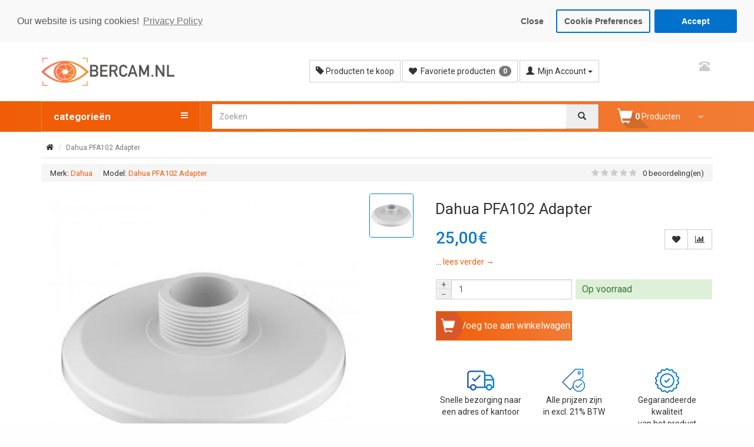

--- FILE ---
content_type: text/html; charset=utf-8
request_url: https://www.bercam.nl/index.php?route=product/product&product_id=47317
body_size: 11702
content:
<!DOCTYPE html>
<!--[if IE]><![endif]-->
<!--[if IE 8 ]><html dir="ltr" lang="nl" class="ie8"><![endif]-->
<!--[if IE 9 ]><html dir="ltr" lang="nl" class="ie9"><![endif]-->
<!--[if (gt IE 9)|!(IE)]><!-->
<html dir="ltr" lang="nl">
<!--<![endif]-->

<head>
	<meta charset="UTF-8" />
	<meta name="viewport" content="width=device-width, initial-scale=1.0, user-scalable=0" />
	<title>Dahua PFA102 Adapter &mdash; Bercam.nl</title>
	<base href="https://www.bercam.nl/" />
            
			<meta name="description" content="Dahua PFA102 Adapter на топ цена от Bercam.nl. За информация и поръчки &#9742; 0652852558" />
			<meta http-equiv="X-UA-Compatible" content="IE=edge">
			<link href="https://www.bercam.nl/index.php?route=product/product&amp;product_id=47317" rel="canonical" />
		<script src="catalog/view/javascript/jquery/jquery-2.1.1.min.js" type="text/javascript"></script>
	<script src="catalog/view/theme/molivko/assets/bootstrap/js/bootstrap.min.js" type="text/javascript"></script>
			<link href="catalog/view/theme/molivko/assets/bootstrap/css/bootstrap.min.css" rel="stylesheet" media="screen" />
		<link href="catalog/view/theme/molivko/assets/font-awesome/css/font-awesome.min.css" rel="stylesheet" type="text/css" />
		<link href="catalog/view/theme/molivko/stylesheet/stylesheet.css" rel="stylesheet">
				<link href="catalog/view/javascript/jquery/magnific/magnific-popup.css" type="text/css" rel="stylesheet" media="screen" />
			<link href="catalog/view/javascript/jquery/datetimepicker/bootstrap-datetimepicker.min.css" type="text/css" rel="stylesheet" media="screen" />
			<link href="catalog/view/javascript/dt-gallery/dt-gallery.css" type="text/css" rel="stylesheet" media="screen" />
			<link href="catalog/view/theme/molivko/assets/owl-carousel/owl.carousel.css" type="text/css" rel="stylesheet" media="screen" />
			<link href="catalog/view/theme/molivko/assets/owl-carousel/owl.theme.css" type="text/css" rel="stylesheet" media="screen" />
			<link href="catalog/view/javascript/oca_back_to_top/oca_back_to_top.php" type="text/css" rel="stylesheet" media="screen" />
			<link href="catalog/view/javascript/isenselabs_gdpr/cookieconsent.min.css" type="text/css" rel="stylesheet" media="screen" />
		<script src="catalog/view/theme/molivko/assets/common.js" type="text/javascript"></script>
			<script src="catalog/view/javascript/jquery/magnific/jquery.magnific-popup.min.js" type="text/javascript"></script>
			<script src="catalog/view/javascript/jquery/datetimepicker/moment.js" type="text/javascript"></script>
			<script src="catalog/view/javascript/jquery/datetimepicker/bootstrap-datetimepicker.min.js" type="text/javascript"></script>
			<script src="catalog/view/javascript/dt-gallery/dt-gallery.js" type="text/javascript"></script>
			<script src="catalog/view/javascript/dt-gallery/jquery.touchSwipe.min.js" type="text/javascript"></script>
			<script src="catalog/view/theme/molivko/assets/owl-carousel/owl.carousel.min.js" type="text/javascript"></script>
			<script src="fastorder/fast_order.js" type="text/javascript"></script>
			<script src="catalog/view/javascript/oca_back_to_top/oca_back_to_top.js" type="text/javascript"></script>
			<script src="catalog/view/javascript/isenselabs_gdpr/utils.js" type="text/javascript"></script>
			<script src="catalog/view/javascript/isenselabs_gdpr/cookiemanager.js" type="text/javascript"></script>
			<script src="catalog/view/javascript/isenselabs_gdpr/cookieconsent.min.js" type="text/javascript"></script>
		<!-- Google Tag Manager -->
	<script>
		(function(w, d, s, l, i) {
			w[l] = w[l] || [];
			w[l].push({
				'gtm.start': new Date().getTime(),
				event: 'gtm.js'
			});
			var f = d.getElementsByTagName(s)[0],
				j = d.createElement(s),
				dl = l != 'dataLayer' ? '&l=' + l : '';
			j.async = true;
			j.src =
				'https://www.googletagmanager.com/gtm.js?id=' + i + dl;
			f.parentNode.insertBefore(j, f);
		})(window, document, 'script', 'dataLayer', 'GTM-WH26TT');
	</script>
	<!-- End Google Tag Manager -->

        	<!--Cookie Consent Bar by iSenseLabs GDPR Extension-->
	<script>
		var analytics_cookies_disable = '_ga,_gid,_gat,__atuvc,__atuvs,__utma,__cfduid';
		var marketing_cookies_disable = '_gads,IDE,test_cookie,fr,tr,collect,GPS,PREF,BizoID';
		var disabled_cookie_sets = '';
		var url_variations = JSON.parse('[".www.bercam.nl","www.bercam.nl",".bercam.nl","bercam.nl"]');
		var disable_marketing = false;
		var disable_analytics = false;

		var set_gdpr_handlers = function(){
						$('body').delegate('a.cc-btn.cc-allow', 'click', function(e) {
				$.get('https://www.bercam.nl/index.php?route=module/isenselabs_gdpr/accept_pp_from_ccb');
			});
			 
			$('body').delegate('a.cc-btn.cc-dismiss', 'click', function(e) {
									// return false;
							});
			
			$('body').delegate('a.cc-btn-close-settings', 'click', function(e) {
				$('.cc-settings-view').fadeOut(100);
			});
			$('body').delegate('a.cc-btn-save-settings', 'click', function(e) {
				var cookie_text = '';
				if ($('input[name="cookie_isl_analytics"]:checked').length == 0) {
					cookie_text += 'analytics,';
				}
				if ($('input[name="cookie_isl_marketing"]:checked').length == 0) {
					cookie_text += 'marketing,';
				}
				Cookies.set('cookieconsent_preferences_disabled', cookie_text, { expires: 365 });
				$('.cc-settings-view').fadeToggle(100);
			});
		};
		
		function maintainCookies() {
			if (disabled_cookie_sets.indexOf('marketing') >= 0) disable_marketing = true;
			if (disabled_cookie_sets.indexOf('analytics') >= 0) disable_analytics = true;
			$.each(Cookies.get(), function(i, item) {
				if (disable_analytics && (analytics_cookies_disable.indexOf(i) >= 0)) {
					$.each(url_variations, function(ai, asite) {
						clearCookie(i,asite,'/');
					});
				}
				if (disable_marketing && (marketing_cookies_disable.indexOf(i) >= 0)) {
					$.each(url_variations, function(mi, msite) {
						clearCookie(i,msite,'/');
					});
				}
			});
			return true;
		}

		var cc_popup;
		window.addEventListener("load", function(){
			cookieconsent.initialise({
			  			  			  "position": "top",
			  "static": true,
			  			  "palette": {
				"popup": {
				  "background": "#f9f9f9",
				  "text": "#555555"
				},
				"button": {
				  "background": "#0271cc",
				  "text": "#ffffff"
				}
			  },
			  "type": "opt-in",
			  			  "alwaysShow": false,  
			  			  			  "content": {
				"message": "Our website is using cookies!",
				"allow": "Accept",
				"dismiss": "Close",
				"settings": "Cookie Preferences",
								"link": "Privacy Policy",
				"href": "https://www.bercam.nl/privacy-policy"
							  }
			}, function (popup) {
				cc_popup = popup;
			}, function (err) {
				console.log(err);
			});
			
			var html_cookie_settings = '<div id="cookieconsent:settings" class="cc-settings-view"><div class="cc-settings-dialog"><span class="cookie_settings_header">Selecteer het type cookies dat je accepteert</span><br /><br /><label><input type="checkbox" checked="checked" disabled="disabled" value="functional" /> Strikt vereiste cookies</label><br />Deze cookies zijn vereist om de website te laten werken en kunnen niet worden uitgeschakeld. Deze cookies worden alleen ingesteld als reactie op door u ondernomen acties, zoals taal, valuta, inlogsessie, privacyvoorkeuren. U kunt uw browser zo instellen dat deze cookies worden geblokkeerd, maar onze site werkt mogelijk niet. <br /><br /><label><input type="checkbox"  name="cookie_isl_analytics" value="analytics" /> Analyse en statistieken</label><br />Met deze cookies kunnen we bezoekersverkeer meten en verkeersbronnen bekijken door informatie in datasets te verzamelen. Ze helpen ons ook te begrijpen welke producten en acties populairder zijn dan andere. <br /><br /><label><input type="checkbox"  name="cookie_isl_marketing" value="marketing" /> Marketing en omleiding</label><br />Deze cookies worden gewoonlijk ingesteld door onze marketing- en advertentiepartners. Ze kunnen door hen worden gebruikt om een ​​account voor u aan te maken en u later relevante advertenties te laten zien. Als u deze cookies niet inschakelt, krijgt u geen gerichte advertenties voor uw interesses. <br /><br /><div class="cc-compliance cc-highlight"><a class="cc-btn cc-btn-close-settings">Sluiten</a>&nbsp;&nbsp;<a class="cc-btn cc-btn-save-settings">Bewaar wijzigingen</a></div></div></div>';
			$('body').append(html_cookie_settings);
			set_gdpr_handlers();
			maintainCookies();
		});

	</script>
	
	<style>.cc-btn {}
.cc-dismiss {}
.cc-settings {}
.cc-allow {}
.cc-message {}
.cc-link {}
.cc-window {}
.cc-close {}
.cc-revoke {}
.cc-settings-view {}
.cc-settings-dialog {}
.cc-btn-close-settings {}
.cc-btn-save-settings {}</style>        
</head>

<body class="product-product-47317">
	<!-- Google Tag Manager (noscript) -->
	<noscript><iframe src="https://www.googletagmanager.com/ns.html?id=GTM-WH26TT" height="0" width="0" style="display:none;visibility:hidden"></iframe></noscript>
	<!-- End Google Tag Manager (noscript) -->
	<header>
		<div id="top" class="hidden-lg hidden-md">
			<div class="container">
				<div class="row">
					<div class="col-sm-4 hidden-xs text-center">
						Доставка до адрес, само за <b>3,99 лв.</b>
					</div>
					<div class="col-sm-4 hidden-xs text-center">
						Безплатна доставка над <b>90 лв.</b>
					</div>
					<div class="col-sm-4 col-xs-12 text-center">
						Обадете ни се: <a href="tel:+359 888 79 32 32"><b>0888 79 32 32</b></a>
					</div>
				</div>
			</div>
		</div>
		<div class="container">
			<div class="row logo-line">
				<div class="col-lg-4 col-md-3 col-sm-6 col-xs-6">
					<div id="logo">
													<a href="https://www.bercam.nl/"><img src="https://www.bercam.nl/image/catalog/bercam.png" title="Bercam.nl" alt="Bercam.nl" class="img-responsive" width="227px" height="60px" /></a>
											</div>
				</div>

				<div class="col-lg-6 col-md-6 col-sm-6 col-xs-6 text-right">

					<div id="account-menu">
												<a class="btn go-to wish-button hidden-sm hidden-xs" href="/special"><i class="glyphicon glyphicon-tag"></i> Producten te koop</a>
						<a class="btn go-to wish-button hidden-sm hidden-xs" href="https://www.bercam.nl/wishlist" id="wishlist-total"><i class="fa fa-heart"></i><span class="hidden-xs hidden-sm">&nbsp;&nbsp;Favoriete producten&nbsp;</span>&nbsp;<span class="badge">0</span></a>
						<button type="button" class="btn go-to wish-button dropdown-toggle hidden-sm hidden-xs" data-toggle="dropdown">
															<i class="glyphicon glyphicon-user"></i><span class="hidden-sm hidden-xs">&nbsp;&nbsp;Mijn Account</span>&nbsp;<span class="caret"></span>
													</button>
						<ul class="dropdown-menu pull-right">
															<li><a href="https://www.bercam.nl/register"><i class="fa fa-edit"></i> Registreren</a></li>
								<li><a href="https://www.bercam.nl/login"><i class="fa fa-unlock-alt"></i> Inloggen</a></li>
													</ul>
						<a class="btn go-to wish-button hidden-lg hidden-md" href="/index.php?route=product/search"><i class="glyphicon glyphicon-search"></i></a>
						<a class="btn go-to wish-button hidden-lg hidden-md" href="https://www.bercam.nl/account"><i class="fa fa-user"></i></a>
						<a class="btn go-to wish-button hidden-lg hidden-md" href="/index.php?route=checkout/cart"><i class="fa fa-shopping-cart"></i> <span id="total-cart-items"><span style="color:#337ab7;font-weight: bold; font-size: 14px">(0)</span></span></a>
					</div>

				</div>
				<div class="col-lg-2 col-md-3 hidden-sm hidden-xs text-center text-right-md">

											<div id="phone">
							<div class="phone">
								<span class="main-phone">
									<i class="glyphicon glyphicon-phone-alt icon"></i>&nbsp;
									<a href="tel:+359"></a>
																	</span>
															</div>
							<br>
							<span class="hint"></span>
						</div>
					
				</div>



			</div>
		</div>
		<div id="header-bottom-line">
			<div class="container">
				<div class="row menu-line">
					<div class="col-md-7 col-md-push-3 search-box hidden-sm hidden-xs"><div id="search" class="input-group">	
  <input type="text" name="search" value="" placeholder="Zoeken" class="form-control" />
  <span class="input-group-btn">
    <button type="button" class="btn" id="search-button">
			<i class="glyphicon glyphicon-search"></i>
		</button>
  </span>
</div>
</div>
					<div class="col-md-2 col-md-push-3 cart-box hidden-sm hidden-xs"><div id="cart" class="btn-group btn-block">
  <button type="button" data-toggle="dropdown" data-loading-text="Laden..." class="btn btn-block dropdown-toggle">
	<i class="fa fa-angle-down"></i>
	<span style="color: #fff;"><span id="cart-total" style="font-weight: bold; color: #fff;">0</span> Producten</span>
  </button>
  <ul class="dropdown-menu pull-right" style="padding: 0px">
        <li>
      <p class="text-center" style="padding:20px;">U heeft nog geen producten in uw winkelwagen.</p>
    </li>
      </ul>
</div>
</div>
					<div class="col-xs-12 col-sm-12 col-md-3 col-md-pull-9">
													<nav id="menu" class="btn-group btn-block">
								<button type="button" class="btn btn-primary-2 btn-block dropdown-toggle" data-toggle="dropdown">
									<i class="fa fa-bars"></i>
									categorie&euml;n								</button>
								<ul id="menu-list" class="dropdown-menu">
									<li><a class="hidden-lg hidden-md" href="/special"><i class="glyphicon glyphicon-tag"></i> Producten te koop</a></li>

									
																				<li>
												<span class="toggle-child">
													<i class="fa fa-plus plus"></i>
													<i class="fa fa-minus minus"></i>
												</span>
												<a class="with-child" href="https://www.bercam.nl/index.php?route=product/category&amp;path=827">
													<i class="fa fa-angle-right arrow"></i>
													Camera												</a>
												<div class="child-box menucat-grid box-col-1-new">
													<div class="row" id="mega-menu">
																																																											<div class="col-md-12">
																														<a href="https://www.bercam.nl/index.php?route=product/category&amp;path=827_809" class="cat-809 mega-menu-heading h5">Dahua camera</a>
																																																																										<a href="https://www.bercam.nl/index.php?route=product/category&amp;path=827_809_814" class="cat-814">Dome camera</a>
																																																																										<a href="https://www.bercam.nl/index.php?route=product/category&amp;path=827_809_815" class="cat-815">Bullit camera</a>
																																																																										<a href="https://www.bercam.nl/index.php?route=product/category&amp;path=827_809_816" class="cat-816">Speeddome camera</a>
																																													</div>
																																												
																											</div>
													<div class="row" id="mega-menu-mobile">
														<div class="col-sm-12">
															<ul class="child-level-1">
																																	<li>
																		<div class="col-sm-12 child-box-cell">
																			<div class="h5">
																				<span class="toggle-child2">
																					<i class="fa fa-plus plus"></i>
																					<i class="fa fa-minus minus"></i>
																				</span>
																				<a href="https://www.bercam.nl/index.php?route=product/category&amp;path=827_809">Dahua camera</a>
																			</div>
																			<ul class="child-level-2 child2-box col-sm-12">
																																									<li><a href="https://www.bercam.nl/index.php?route=product/category&amp;path=827_809_814">Dome camera</a></li>
																																									<li><a href="https://www.bercam.nl/index.php?route=product/category&amp;path=827_809_815">Bullit camera</a></li>
																																									<li><a href="https://www.bercam.nl/index.php?route=product/category&amp;path=827_809_816">Speeddome camera</a></li>
																																							</ul>
																		</div>
																	</li>
																															</ul>
														</div>
													</div>
												</div>
											</li>
																														<li>
												<span class="toggle-child">
													<i class="fa fa-plus plus"></i>
													<i class="fa fa-minus minus"></i>
												</span>
												<a class="with-child" href="https://www.bercam.nl/index.php?route=product/category&amp;path=826">
													<i class="fa fa-angle-right arrow"></i>
													Recorder												</a>
												<div class="child-box menucat-grid box-col-1-new">
													<div class="row" id="mega-menu">
																																																											<div class="col-md-12">
																														<a href="https://www.bercam.nl/index.php?route=product/category&amp;path=826_817" class="cat-817 mega-menu-heading h5">Dahua Recorder</a>
																																													</div>
																																												
																											</div>
													<div class="row" id="mega-menu-mobile">
														<div class="col-sm-12">
															<ul class="child-level-1">
																																	<li>
																		<div class="col-sm-12 child-box-cell">
																			<div class="h5">
																				<span class="toggle-child2">
																					<i class="fa fa-plus plus"></i>
																					<i class="fa fa-minus minus"></i>
																				</span>
																				<a href="https://www.bercam.nl/index.php?route=product/category&amp;path=826_817">Dahua Recorder</a>
																			</div>
																			<ul class="child-level-2 child2-box col-sm-12">
																																							</ul>
																		</div>
																	</li>
																															</ul>
														</div>
													</div>
												</div>
											</li>
																														<li>
												<span class="toggle-child">
													<i class="fa fa-plus plus"></i>
													<i class="fa fa-minus minus"></i>
												</span>
												<a class="with-child" href="https://www.bercam.nl/index.php?route=product/category&amp;path=828">
													<i class="fa fa-angle-right arrow"></i>
													Accessoires &amp; Toebehoren												</a>
												<div class="child-box menucat-grid box-col-1-new">
													<div class="row" id="mega-menu">
																																																											<div class="col-md-12">
																														<a href="https://www.bercam.nl/index.php?route=product/category&amp;path=828_818" class="cat-818 mega-menu-heading h5">Dahua Accessoires &amp; Toebehoren</a>
																																													</div>
																																												
																											</div>
													<div class="row" id="mega-menu-mobile">
														<div class="col-sm-12">
															<ul class="child-level-1">
																																	<li>
																		<div class="col-sm-12 child-box-cell">
																			<div class="h5">
																				<span class="toggle-child2">
																					<i class="fa fa-plus plus"></i>
																					<i class="fa fa-minus minus"></i>
																				</span>
																				<a href="https://www.bercam.nl/index.php?route=product/category&amp;path=828_818">Dahua Accessoires &amp; Toebehoren</a>
																			</div>
																			<ul class="child-level-2 child2-box col-sm-12">
																																							</ul>
																		</div>
																	</li>
																															</ul>
														</div>
													</div>
												</div>
											</li>
																														<li><a href="https://www.bercam.nl/index.php?route=product/category&amp;path=833">Software</a></li>
																																				</ul>
							</nav>
											</div>
				</div>
			</div>
		</div>
	</header>
	<div class="content-wrapper">
<!-- Start Buy section -->
<div class="section-product-buy">
	<div class="container">
		<div class="row">
			<div class="col-lg-6 col-md-8 col-sm-8 col-xs-8">
				<p>			
											<img itemprop="image" src="https://www.bercam.nl/image/cache/catalog/Dahua PFA100 Adapter-550x550.jpg" alt="Dahua PFA102 Adapter" class="img-responsive" width="40px" height="40px" />
										Dahua PFA102 Adapter				</p>
			</div>
			<div class="col-lg-3 col-md-2 hidden-sm hidden-xs text-right">
				<span>
									                        25,00€                    								</span>
			</div>
			<div class="col-lg-3 col-md-2 col-sm-4 col-xs-4">
														<button type="button" id="button-cart-buy" data-loading-text="Laden..." class="btn btn-block btn-danger "><i class="fa fa-shopping-cart"></i> <strong>КУПИ</strong></button>
										</div>
		</div>
	</div>	
</div>
<!-- End Buy section -->
<!-- Start First Light section -->
<div class="section-home-light">

<div class="container" itemscope itemtype="http://schema.org/Product">
	<div class="breadcrumbs-container">
	  <ul class="breadcrumb" itemscope itemtype="http://schema.org/BreadcrumbList">
	    	    	      	      <li><a href="https://www.bercam.nl/" title="text_title_home"><i class="fa fa-home"></i></a></li>	      	    	      	        <li class="active">Dahua PFA102 Adapter</li>
	      	    	  </ul>
	</div>
	
	<!-- Start Info Panel 1 -->
	<div class="well-4">
    	
    			<div class="inline-info">
			<b>Merk:</b> <a href="https://www.bercam.nl/Dahua" class="red-link" itemprop="manufacturer">Dahua</a>
		</div>
				
		<div class="inline-info">
          <b>Model:</b> <span itemprop="model">Dahua PFA102 Adapter</span>
		</div>
		
				
				<div class="inline-info-right">
			<span class="stars">
												<i class="fa fa-star"></i>
																<i class="fa fa-star"></i>
																<i class="fa fa-star"></i>
																<i class="fa fa-star"></i>
																<i class="fa fa-star"></i>
											</span>
			<span class="dark-link hidden-xs" onclick="$('a[href=\'#tab-review\']').trigger('click');  $('html, body').animate({ scrollTop: $('a[href=\'#tab-review\']').offset().top - 5}, 250); return false;">0 beoordeling(en)</span>
		</div>
				
	</div>
	<!-- End Info Panel 1 -->
	
		
  <div class="row">
	
	    
                
    <div id="content" class="col-sm-12">
	
			<div class="row">
				
				<!-- Start Left Panel -->
				<div class="col-lg-7 col-md-7 col-sm-12 col-xs-12">
					<!-- Start Image Panel -->
										<div id="full-size-gallery" class="dtpg-product-gallery row">
						<div class="dtpg-full col-xs-12 col-sm-10">
							<div class="carousel" data-ride="carousel">
								<div class="carousel-inner" role="listbox">
																	<div class="item active">
										<img class="center-block img-responsive" src="https://www.bercam.nl/image/cache/catalog/Dahua PFA100 Adapter-700x700.jpg">
									</div>
																								</div>
							</div>
						</div>
						<div class="dtpg-thumbs col-xs-0 col-sm-2">
													<a href="#" class="dtpg-selected" data-full="https://www.bercam.nl/image/cache/catalog/Dahua PFA100 Adapter-700x700.jpg"><img src="https://www.bercam.nl/image/cache/catalog/Dahua PFA100 Adapter-550x550.jpg" /></a>
																		</div>
					</div>
										<!-- End Image Panel -->

					<!-- Start Modal Image Panel -->
										<div id="dtpg-modal" class="modal" tabindex="-1" role="dialog">
						<div class="modal-dialog" role="document">
							<div class="modal-content">
								<div class="modal-header">
									<button type="button" class="close" data-dismiss="modal" aria-label="Close"><span aria-hidden="true">&times;</span></button>
									<h4 class="modal-title">Dahua PFA102 Adapter</h4>
								</div>
								<div class="modal-body">
									<div class="dtpg-product-gallery row">
										<div class="dtpg-full col-xs-12 col-sm-11">
											<div class="carousel" data-ride="carousel">
												<div class="carousel-inner" role="listbox">
																									<div class="item active">
														<div class="item-centerer">
															<img class="center-block img-responsive" src="https://www.bercam.nl/image/cache/catalog/Dahua PFA100 Adapter-700x700.jpg">
														</div>
													</div>
																																				</div>
											</div>
										</div>
										<div class="dtpg-thumbs col-xs-0 col-sm-1">
																					<a href="#" class="dtpg-selected" data-full="https://www.bercam.nl/image/cache/catalog/Dahua PFA100 Adapter-700x700.jpg"><img src="https://www.bercam.nl/image/cache/catalog/Dahua PFA100 Adapter-550x550.jpg" /></a>
																														</div>
									</div>
								</div>
							</div>
						</div>
					</div>
										<!-- End Modal Image Panel -->
        		</div>
				<!-- End Left Panel -->
				
				<!-- Start Right Panel -->
				<div class="col-lg-5 col-md-5 col-sm-12 col-xs-12" id="product">
						
						<!-- Start Right Image Panel 1 -->
						<div class="row">
						
						<div class="col-lg-12 col-md-12 col-sm-12 col-xs-12">
						
						<!-- Start Product Title -->
						<h1 itemprop="name">Dahua PFA102 Adapter</h1>
						<!-- End Product Title -->
						
					<!-- Start Cart, Price Panel -->
					<div class="panel" style="margin-top: 20px;">
						<div>
						<!-- Start Wish Button  -->
						<div class="btn-group pull-right">
						<button type="button" data-toggle="tooltip" data-placement="top" class="btn btn-default" title="Verlanglijst" onclick="wishlist.add('47317');"><i class="fa fa-heart"></i></button>
						<button type="button" data-toggle="tooltip" data-placement="top" class="btn btn-default" title="Product vergelijk" onclick="compare.add('47317');"><i class="fa fa-bar-chart"></i></button> 
						</div>
						<!-- End Wish Button  -->
						<!-- Start Price Panel -->
												<div class="price" itemprop="offers" itemscope itemtype="http://schema.org/Offer">

															<div class="h2">
                                    25,00€                                    <meta itemprop="price" content="25.00" />
                                    <meta itemprop="priceCurrency" content="BGN" />
																										</div>
							
                                                        <link itemprop="availability" href="http://schema.org/InStock" />
                            							
							
						</div>
												<!-- End Price Panel -->

         
		<!-- Start Product Option -->		 
        <div class="options">
                                       
        </div>
        <!-- End Add to cart Panel -->
								
        		<!-- Start Add to cart Panel -->
				<div class="addcart">
					
					<div class="row">
					   <div class="col-xs-12">
                            <p class="short-description"><span class="red-link" onclick="$('a[href=\'#tab-description\']').trigger('click'); $('html, body').animate({ scrollTop: $('a[href=\'#tab-description\']').offset().top - 50}, 250); return false;">lees verder &#8594;</span></p>
					    </div>
				    </div>
					
										
						<div class="row">
						
						<div class="col-lg-6 col-md-6 col-sm-12 col-xs-12">

							<div class="input-group quantity" style="margin-bottom: 10px;" data-toggle="tooltip"  title="Aantal">
								<span class="input-group-addon quantity-plus-minus">
									<button type="button" id="plus"  class="btn">+</button>
									<button type="button" id="minus"  class="btn">−</button>
								</span>
								<input type="text" name="quantity" value="1" size="2" id="input-quantity" class="form-control" />	
							</div>
							
							<input type="hidden" name="product_id" value="47317" />

						</div>
						
						<div class="col-lg-6 col-md-6 col-sm-12 col-xs-12">
								    
								    																						
									<div class="alert alert-success">
										<span>Op voorraad</span>
																			</div>
						
						</div>
						
						</div>
						<div class="row">
						<div class="col-lg-12  col-md-12 col-sm-12">
														<div class="row">
							    <div class="col-xs-12 col-sm-6">
							        <button type="button" id="button-cart" data-loading-text="Laden..." class="btn btn-block btn-danger btn-order">Voeg toe aan winkelwagen</button>
							    </div>
							</div>
													</div>	
            			                </div>
            			                <div class="row">
            			                    <div class="col-xs-4">
            			                        <div class="extra-icon">
            			                            <img src="/catalog/view/theme/molivko/image/icons/fast-delivery-icon.png" alt="" class="img-responsive">
            			                            <span>Snelle bezorging naar<br>een adres of kantoor</span>
            			                        </div>
            			                    </div>
            			                    <div class="col-xs-4">
            			                        <div class="extra-icon">
            			                            <img src="/catalog/view/theme/molivko/image/icons/vat-price-icon.png" alt="" class="img-responsive">
            			                            <span>Alle prijzen zijn<br>in excl. 21% BTW</span>
            			                        </div>
            			                    </div>
            			                    <div class="col-xs-4">
            			                        <div class="extra-icon">
            			                            <img src="/catalog/view/theme/molivko/image/icons/100-percent-original.png" alt="" class="img-responsive">
            			                            <span>Gegarandeerde kwaliteit<br>van het product</span>
            			                        </div>
            			                    </div>
            			                </div>
				 	</div>
				 	<!-- End Add to cart Panel -->
			</div>

		</div>
		<!-- End Cart, Price Panel -->
					</div>

						
						</div>
						<!-- End Right Image Panel 1 -->
  					<!-- End Right Panel -->
				</div>
  					
        </div></div></div>
                </div></div>
        <!-- End First Light Section -->

					
<!-- Start Third Light section -->
<div class="section-home-light" style="padding-top: 0px;">
	
	<div class="nav-tab-menu">
	  <div class="container">
		<div class="row">
		 <div class="col-sm-12">
		  <!-- Start Nav Tab panel -->				
          <ul class="nav nav-tabs product-tabs">
            <li class="active"><a href="#tab-description" data-toggle="tab"><i class="fa fa-file-text-o"></i><span class="hidden-sm hidden-xs">&nbsp;&nbsp;Omschrijving</span></a></li>
                                    <li><a href="#tab-review" data-toggle="tab"><i class="fa fa-comment-o"></i><span class="hidden-sm hidden-xs">&nbsp;&nbsp;Beoordelingen (0)</span></a></li>
                        			<li><a href="#tab-delivery" data-toggle="tab"><i class="fa fa-truck"></i><span class="hidden-md hidden-sm hidden-xs">&nbsp;&nbsp;Bezorgen</span></a></li>
									<li><a href="#tab-payment" data-toggle="tab"><i class="fa fa-credit-card"></i><span class="hidden-md hidden-sm hidden-xs">&nbsp;&nbsp;Betaling</span></a></li>
									<li><a href="#tab-return" data-toggle="tab"><i class="fa fa-exchange"></i><span class="hidden-md hidden-sm hidden-xs">&nbsp;&nbsp;Retour van gekochte producten</span></a></li>
			          </ul>
		  <!-- End Nav Tab panel -->
		 </div>
		</div>
	  </div>
	</div>				
		  
		<div class="container">
		<div class="row">
		 <div class="col-sm-12">	
		  <!-- Start Tab Content panel -->			
          <div class="tab-content">
            
            <!-- Start Tab Description panel -->
            <div class="tab-pane active" id="tab-description">
	            
	            				<div><p><br></p></div>
					
				
				<h2 class="padding-top-20">Dahua PFA102 Adapter</h2>
				<div itemprop="description"><p><br></p></div>
			</div>
			<!-- End Tab Description panel -->
			
			<!-- Start Tab Delivery panel -->
			            <div class="tab-pane" id="tab-delivery">	
				<div itemprop="description">Verzending PostNL<br> Verzending UPS Express<br> <br> Als u de voorkeur geeft aan een andere levering dan de aangegeven opties, is de levering voor rekening van de klant tegen de prijzen van de betreffende koerier. </div>
			</div>
				
			<!-- End Tab Delivery panel -->
			
			<!-- Start Tab Payment panel -->
			            <div class="tab-pane" id="tab-payment">	
				<div itemprop="description">Betaling vindt plaats door betaling per kaart of door vooruitbetaling via overschrijving, tenzij anders overeengekomen.</div>
			</div>
				
			<!-- End Tab Payment panel -->
			
			<!-- Start Tab Return panel -->
			            <div class="tab-pane" id="tab-return">	
				<div itemprop="description">De klant heeft het recht het product binnen 14 dagen te retourneren. Het retourneren van het product is voor rekening van de klant, behalve in gevallen waarin het verkeerde product wordt verzonden.</div>
			</div>
				
			<!-- End Tab Return panel -->
			
			<!-- Start Tab Attribute panel -->
            			
			<!-- End Tab Attribute panel -->	
						
						<!-- Start Tab Review panel -->
			            			            <div class="tab-pane" id="tab-review">
              
																	<div class="alert alert-warning"><i class="fa fa-warning"></i>&nbsp;&nbsp;Om een beoordeling te schrijven moet u <a href="https://www.bercam.nl/login">inloggen</a> of zich <a href="https://www.bercam.nl/register">registreren</a></div>
																<div id="review"></div>
							
						</div>
											
						<!-- End Tab Review panel -->
            </div>
            <!-- End Tab Content panel -->
            
          </div>
				</div>
	
	<!-- Start Tag Panel -->  
	<div class="row hidden" style="margin-top: 20px;">
			<div class="col-sm-12">
							</div>
	</div>
	<!-- End Tag Panel --> 
		
      </div>
  </div>
  <!-- End Third Light section -->
 
<!-- Start Fourth Dark section -->
<div class="section-home-dark">
	<div class="container">
	<div class="row" style="margin-top: 20px;">	
			
			<div class="box-product">
	<h3>Produkten van hetzelfde merk</h3>
<div id="brand-products">
			<div class="product-box-module">
          <div class="product-thumb thumbnail ">
								
		  	<div class="image">
				<a href="https://www.bercam.nl/">
					<img src="https://www.bercam.nl/image/cache/catalog/sirene-200x200.gif" alt="Satel SP-4003 " title="Satel SP-4003 " class="img-responsive" />
				</a>
							</div>
			<div class="caption">
                <div class="owl-title"><a href="https://www.bercam.nl/">Satel SP-4003 </a></div>
								<div class="price text-center">
										<span class="price-new">97,00€</span>
														</div>
							</div>
							<div class="text-center" style="padding:10px">
								<div class="btn-group">
									<button class="btn btn-addtocart-2" type="button" onclick="cart.add('47368');"><i class="fa fa-shopping-cart"></i> <span class="hidden-xs hidden-sm">Bestellen</span></button>
									<button class="btn btn-addtocart" type="button" data-toggle="tooltip" title="Verlanglijst" onclick="wishlist.add('47368');"><i class="fa fa-heart"></i></button>
									<button class="btn btn-addtocart" type="button" data-toggle="tooltip" title="Product vergelijk" onclick="compare.add('47368');"><i class="fa fa-exchange"></i></button>
								</div>
							</div>
								
		   </div>
		</div>
			<div class="product-box-module">
          <div class="product-thumb thumbnail ">
								
		  	<div class="image">
				<a href="https://www.bercam.nl/Dahua camera/">
					<img src="https://www.bercam.nl/image/cache/catalog/dahua domes-200x200.jpg" alt="HDBW3441RP-ZS 4MP" title="HDBW3441RP-ZS 4MP" class="img-responsive" />
				</a>
							</div>
			<div class="caption">
                <div class="owl-title"><a href="https://www.bercam.nl/Dahua camera/">HDBW3441RP-ZS 4MP</a></div>
								<div class="price text-center">
										<span class="price-new">327,00€</span>
														</div>
							</div>
							<div class="text-center" style="padding:10px">
								<div class="btn-group">
									<button class="btn btn-addtocart-2" type="button" onclick="cart.add('47367');"><i class="fa fa-shopping-cart"></i> <span class="hidden-xs hidden-sm">Bestellen</span></button>
									<button class="btn btn-addtocart" type="button" data-toggle="tooltip" title="Verlanglijst" onclick="wishlist.add('47367');"><i class="fa fa-heart"></i></button>
									<button class="btn btn-addtocart" type="button" data-toggle="tooltip" title="Product vergelijk" onclick="compare.add('47367');"><i class="fa fa-exchange"></i></button>
								</div>
							</div>
								
		   </div>
		</div>
			<div class="product-box-module">
          <div class="product-thumb thumbnail ">
								
		  	<div class="image">
				<a href="https://www.bercam.nl/index.php?route=product/product&amp;product_id=47366">
					<img src="https://www.bercam.nl/image/cache/catalog/SD8A840WA-HNF-200x200.jpg" alt="Dahua SD8A840WA-HNF 8MP" title="Dahua SD8A840WA-HNF 8MP" class="img-responsive" />
				</a>
							</div>
			<div class="caption">
                <div class="owl-title"><a href="https://www.bercam.nl/index.php?route=product/product&amp;product_id=47366">Dahua SD8A840WA-HNF 8MP</a></div>
								<div class="price text-center">
										<span class="price-new">3.231,00€</span>
														</div>
							</div>
							<div class="text-center" style="padding:10px">
								<div class="btn-group">
									<button class="btn btn-addtocart-2" type="button" onclick="cart.add('47366');"><i class="fa fa-shopping-cart"></i> <span class="hidden-xs hidden-sm">Bestellen</span></button>
									<button class="btn btn-addtocart" type="button" data-toggle="tooltip" title="Verlanglijst" onclick="wishlist.add('47366');"><i class="fa fa-heart"></i></button>
									<button class="btn btn-addtocart" type="button" data-toggle="tooltip" title="Product vergelijk" onclick="compare.add('47366');"><i class="fa fa-exchange"></i></button>
								</div>
							</div>
								
		   </div>
		</div>
			<div class="product-box-module">
          <div class="product-thumb thumbnail ">
								
		  	<div class="image">
				<a href="https://www.bercam.nl/index.php?route=product/product&amp;product_id=47365">
					<img src="https://www.bercam.nl/image/cache/catalog/SD5A825-HNR-YA-200x200.jpg" alt="Dahua SD5A825-HNR-YA " title="Dahua SD5A825-HNR-YA " class="img-responsive" />
				</a>
							</div>
			<div class="caption">
                <div class="owl-title"><a href="https://www.bercam.nl/index.php?route=product/product&amp;product_id=47365">Dahua SD5A825-HNR-YA </a></div>
								<div class="price text-center">
										<span class="price-new">1.528,00€</span>
														</div>
							</div>
							<div class="text-center" style="padding:10px">
								<div class="btn-group">
									<button class="btn btn-addtocart-2" type="button" onclick="cart.add('47365');"><i class="fa fa-shopping-cart"></i> <span class="hidden-xs hidden-sm">Bestellen</span></button>
									<button class="btn btn-addtocart" type="button" data-toggle="tooltip" title="Verlanglijst" onclick="wishlist.add('47365');"><i class="fa fa-heart"></i></button>
									<button class="btn btn-addtocart" type="button" data-toggle="tooltip" title="Product vergelijk" onclick="compare.add('47365');"><i class="fa fa-exchange"></i></button>
								</div>
							</div>
								
		   </div>
		</div>
			<div class="product-box-module">
          <div class="product-thumb thumbnail ">
								
		  	<div class="image">
				<a href="https://www.bercam.nl/index.php?route=product/product&amp;product_id=47364">
					<img src="https://www.bercam.nl/image/cache/catalog/SD6CE445XA-HNR-200x200.jpg" alt="Dahua SD6CE445XA-HNR" title="Dahua SD6CE445XA-HNR" class="img-responsive" />
				</a>
							</div>
			<div class="caption">
                <div class="owl-title"><a href="https://www.bercam.nl/index.php?route=product/product&amp;product_id=47364">Dahua SD6CE445XA-HNR</a></div>
								<div class="price text-center">
										<span class="price-new">1.730,00€</span>
														</div>
							</div>
							<div class="text-center" style="padding:10px">
								<div class="btn-group">
									<button class="btn btn-addtocart-2" type="button" onclick="cart.add('47364');"><i class="fa fa-shopping-cart"></i> <span class="hidden-xs hidden-sm">Bestellen</span></button>
									<button class="btn btn-addtocart" type="button" data-toggle="tooltip" title="Verlanglijst" onclick="wishlist.add('47364');"><i class="fa fa-heart"></i></button>
									<button class="btn btn-addtocart" type="button" data-toggle="tooltip" title="Product vergelijk" onclick="compare.add('47364');"><i class="fa fa-exchange"></i></button>
								</div>
							</div>
								
		   </div>
		</div>
	</div>	
			


<script type="text/javascript">

		$('#brand-products').owlCarousel({
			responsiveBaseWidth: '#brand-products',
			itemsCustom: [[0, 2], [448, 2], [668, 3], [848, 4], [1000, 5]],
			theme: 'product-carousel',
			navigation: true,
			slideSpeed: 200,
			paginationSpeed: 300,
			autoPlay: true,
			stopOnHover: true,
			touchDrag: true,
			mouseDrag: false,
			navigationText: ['<i class="fa fa-chevron-left"></i>', '<i class="fa fa-chevron-right"></i>'],
			pagination: false,
		});

</script>
</div>   
			
	</div>
	</div>
</div>
<!-- End Fourth Dark section -->

<script type="text/javascript">
$('select[name=\'recurring_id\'], input[name="quantity"]').change(function(){
	$.ajax({
		url: 'index.php?route=product/product/getRecurringDescription',
		type: 'post',
		data: $('input[name=\'product_id\'], input[name=\'quantity\'], select[name=\'recurring_id\']'),
		dataType: 'json',
		beforeSend: function() {
			$('#recurring-description').html('');
		},
		success: function(json) {
			$('.text-danger').remove();
			
			if (json['success']) {
				$('#recurring-description').html(json['success']);
			}
		}
	});
});

$('#button-cart').on('click', function() {
	$.ajax({
		url: 'index.php?route=checkout/cart/add',
		type: 'post',
		data: $('#product input[type=\'text\'], #product input[type=\'hidden\'], #product input[type=\'radio\']:checked, #product input[type=\'checkbox\']:checked, #product select, #product textarea'),
		dataType: 'json',
		beforeSend: function()
		{
			$('#button-cart').button('loading');
		},
		complete: function()
		{
			$('#button-cart').button('reset');
		},
		success: function(json)
		{
			$('.text-danger').remove();
			$('.form-group').removeClass('has-error');

			if (json['error'])
			{
				if (json['error']['option'])
				{
					for (i in json['error']['option'])
					{
						var element = $('#input-option' + i.replace('_', '-'));
						
						if (element.parent().hasClass('input-group'))
						{
							element.parent().after('<div class="text-danger">' + json['error']['option'][i] + '</div>');
						}
						else
						{
							element.after('<div class="text-danger">' + json['error']['option'][i] + '</div>');
						}
					}
				}
				
				if (json['error']['recurring'])
				{
					$('select[name=\'recurring_id\']').after('<div class="text-danger">' + json['error']['recurring'] + '</div>');
				}
				
				// Highlight any found errors
				$('.text-danger').parent().addClass('has-error');
			}
			
			if (json['success'])
			{
					$('#modal-cart').remove();
					html  = '<div id="modal-cart" class="modal fade">';
					html += '  <div class="modal-dialog">';
					html += '    <div class="modal-content">';
					html += '      <div class="modal-body"><p style="text-align: left">' + json['success'] + '</p>';
					html += '	 <div class="col-sm-12"><div class="add-img col-md-2 col-sm-4 col-xs-6"> ' + json['2c_img'] + '</div> <div class="add-txt col-md-7 col-sm-8 col-xs-6">' + json['2c_txt'] + '</div><div class="add-price col-md-3 col-sm-3 col-xs-12">' + json['2c_price'] + '</div></div>';
					html += '      </div>';
					html += '      <div class="col-sm-12 text-center"><a class="btn btn-primary btn-md" style="margin-top:10px;" data-dismiss="modal" aria-hidden="true">Blijf winkelen</a> <a class="btn btn-danger btn-md" style="margin-top:10px;" href="index.php?route=checkout/cart">Zie winkelwagen</a></p>';
					html += '    </div>';
					html += '  </div>';
					html += '</div>';

					$('body').append(html);

					$('#modal-cart').modal('show');
				
				$('#cart-total').html(json['total']);
				$('#total-cart-items').html(json['total']);
				
				$('#cart > ul').load('index.php?route=common/cart/info ul li');
			}
		}
	});
});

$('#button-cart-buy').on('click', function() {
	$.ajax({
		url: 'index.php?route=checkout/cart/add',
		type: 'post',
		data: $('#product input[type=\'text\'], #product input[type=\'hidden\'], #product input[type=\'radio\']:checked, #product input[type=\'checkbox\']:checked, #product select, #product textarea'),
		dataType: 'json',
		beforeSend: function() {
			$('#button-cart').button('loading');
		},
		complete: function() {
			$('#button-cart').button('reset');
		},
		success: function(json) {
			$('.text-danger').remove();
			$('.form-group').removeClass('has-error');

			if (json['error']) {
				if (json['error']['option']) {
					for (i in json['error']['option']) {
						var element = $('#input-option' + i.replace('_', '-'));
						
						if (element.parent().hasClass('input-group')) {
							element.parent().after('<div class="text-danger">' + json['error']['option'][i] + '</div>');
						} else {
							element.after('<div class="text-danger">' + json['error']['option'][i] + '</div>');
						}
					}
				}
				
				if (json['error']['recurring']) {
					$('select[name=\'recurring_id\']').after('<div class="text-danger">' + json['error']['recurring'] + '</div>');
				}
				
				// Highlight any found errors
				$('.text-danger').parent().addClass('has-error');
			}
			
			if (json['success']) {
					html  = '<div id="modal-cart" class="modal fade">';
					html += '  <div class="modal-dialog">';
					html += '    <div class="modal-content">';
					html += '      <div class="modal-body"><p style="text-align: left">' + json['success'] + '</p>';
					html += '		<div class="col-sm-12" style="overflow:auto;"><div class="add-img col-md-2 col-sm-4 col-xs-6"> ' + json['2c_img'] + '</div> <div class="add-txt col-md-7 col-sm-8 col-xs-6">' + json['2c_txt'] + '</div><div class="add-price col-md-3 col-sm-3 col-xs-12">' + json['2c_price'] + '</div></div>';
					html += '    	</div>';
					html += '		<div class="col-sm-12 text-center"><a class="btn btn-primary btn-md" style="margin-top:10px;" data-dismiss="modal" aria-hidden="true">Blijf winkelen</a> <a class="btn btn-danger btn-md" style="margin-top:10px;" href="index.php?route=checkout/cart">Zie winkelwagen</a></p>';
					html += '    </div>';
					html += '  </div>';
					html += '</div>';

					$('body').append(html);

					$('#modal-cart').modal('show');
				
				$('#cart-total').html(json['total']);
				$('#total-cart-items').html(json['total']);
				
				$('#cart > ul').load('index.php?route=common/cart/info ul li');
			}
		}
	});
});

$('.date').datetimepicker({
	pickTime: false
});

$('.datetime').datetimepicker({
	pickDate: true,
	pickTime: true
});

$('.time').datetimepicker({
	pickDate: false
});

$('button[id^=\'button-upload\']').on('click', function() {
	var node = this;
	
	$('#form-upload').remove();
	
	$('body').prepend('<form enctype="multipart/form-data" id="form-upload" style="display: none;"><input type="file" name="file" /></form>');
	
	$('#form-upload input[name=\'file\']').trigger('click');
	
	timer = setInterval(function() {
		if ($('#form-upload input[name=\'file\']').val() != '') {
			clearInterval(timer);
			
			$.ajax({
				url: 'index.php?route=tool/upload',
				type: 'post',
				dataType: 'json',
				data: new FormData($('#form-upload')[0]),
				cache: false,
				contentType: false,
				processData: false,
				beforeSend: function() {
					$(node).button('loading');
				},
				complete: function() {
					$(node).button('reset');
				},
				success: function(json) {
					$('.text-danger').remove();
					
					if (json['error']) {
						$(node).parent().find('input').after('<div class="text-danger">' + json['error'] + '</div>');
					}
					
					if (json['success']) {
						alert(json['success']);
						
						$(node).parent().find('input').attr('value', json['code']);
					}
				},
				error: function(xhr, ajaxOptions, thrownError) {
					alert(thrownError + "\r\n" + xhr.statusText + "\r\n" + xhr.responseText);
				}
			});
		}
	}, 500);
});

$('#review').delegate('.pagination a', 'click', function(e) {
  e.preventDefault();

    $('#review').fadeOut('slow');

    $('#review').load(this.href);

    $('#review').fadeIn('slow');
});

$('#review').load('index.php?route=product/product/review&product_id=47317');

$('#button-review').on('click', function() {
	$.ajax({
		url: 'index.php?route=product/product/write&product_id=47317',
		type: 'post',
		dataType: 'json',
		data: 'name=' + encodeURIComponent($('input[name=\'name\']').val()) + '&text=' + encodeURIComponent($('textarea[name=\'text\']').val()) + '&rating=' + encodeURIComponent($('input[name=\'rating\']:checked').val() ? $('input[name=\'rating\']:checked').val() : '') + '&captcha=' + encodeURIComponent($('input[name=\'captcha\']').val()),
		beforeSend: function() {
			$('#button-review').button('loading');
		},
		complete: function() {
			$('#button-review').button('reset');
			$('#captcha').attr('src', 'index.php?route=tool/captcha#'+new Date().getTime());
			$('input[name=\'captcha\']').val('');
		},
		success: function(json) {
			$('.alert-success, .alert-danger').remove();
			
			if (json['error']) {
				$('.riview-helper').before('<div class="alert alert-danger"><i class="fa fa-exclamation-circle"></i> ' + json['error'] + '<button type="button" class="close" data-dismiss="alert" aria-hidden="true">&times;</button></div>');
			}
			
			if (json['success']) {
				$('.riview-helper').before('<div class="alert alert-success"><i class="fa fa-check-circle"></i> ' + json['success'] + '</div>').remove();
				
				$('input[name=\'name\']').val('');
				$('textarea[name=\'text\']').val('');
				$('input[name=\'rating\']:checked').prop('checked', false);
				$('input[name=\'captcha\']').val('');
			}
		}
	});
});

$(document).ready(function() {
    var old = $('.main-image').attr('data-href');
    $('.main-image').attr('href', old);
    $('.main-image').removeAttr('data-href');
	$('.thumbnails').magnificPopup({
		type:'image',
		delegate: 'span.main-image',
		gallery: {
			enabled:true
		}
	});
    $('.short-description').prepend("... ");
});

	$('.images-additional img').click(function(){
		$('.main-image img').attr('src',$(this).attr('src').replace('74x74','550x550'));
		$('.main-image').attr('href',$(this).parent().attr('data-href'));
		return false;
	});

		$('#related-products').owlCarousel({
			responsiveBaseWidth: '#related-products',
			itemsCustom: [[0, 1], [448, 2], [668, 3], [848, 4], [1000, 5]],
			theme: 'product-carousel',
			navigation: true,
			slideSpeed: 200,
			paginationSpeed: 300,
			autoPlay: true,
			stopOnHover: true,
			touchDrag: true,
			mouseDrag: false,
			navigationText: ['<i class="fa fa-chevron-left"></i>', '<i class="fa fa-chevron-right"></i>'],
			pagination: false,
		});
		
		$('#product-addimg-carousel-horizontal').owlCarousel({
		items: 5,
		navigation: true,
		theme: 'carousel',
		navigationText: ['<i class="fa fa-chevron-left"></i>', '<i class="fa fa-chevron-right"></i>'],
		pagination: false,
		});

    $('.quantity-plus-minus #minus, .quantity-plus-minus #fast-minus').click(function () {
        var $input = $('.quantity input[type="text"]');
        var count = parseInt($input.val()) - 1;
        count = count < 1 ? 1 : count;
        $input.val(count);
        $input.change();
        return false;
    });
    $('.quantity-plus-minus #plus, .quantity-plus-minus #fast-plus').click(function () {
        var $input = $('.quantity input[type="text"]');
        $input.val(parseInt($input.val()) + 1);
        $input.change();
        return false;
        });
</script>
						<script type="text/javascript">
						$(window).scroll(function(){
							//alert($(window).scrollTop());
							
							if($(window).scrollTop() > 340){
								$(".section-product-buy").addClass("fixedBuySection");
								$(".section-product-buy .col-sm-4").addClass("col-xs-6");
								$(".section-product-buy .col-sm-5").addClass("hidden-xs");
								$(".section-product-buy .col-sm-3").addClass("col-xs-6");
							} else {
								$(".section-product-buy").removeClass("fixedBuySection");
							}
						});

					</script>
</div>
<div id="bottom-panel">
  <div class="container-fluid">
  <footer>
    <div class="row footer-row-delivery">
        <div class="container">
            <div class="row">
        	    <div class="col-xs-12 col-md-6 hidden-sm hidden-xs text-left-md delivery-icon">
					<p><img src="/image/catalog/weprevent-logo.png" alt="WePrevent" class="img-responsive" />
					<span>&nbsp;&nbsp;&nbsp;&nbsp;&nbsp;</span>
					<img src="/image/catalog/detec-logo.png" alt="Detec" class="img-responsive" />
					<span>&nbsp;&nbsp;&nbsp;&nbsp;&nbsp;</span>
					<img src="/image/catalog/dahua-logo.png" alt="Dahua" class="img-responsive" />
					<span>&nbsp;&nbsp;&nbsp;&nbsp;&nbsp;</span>
					<img src="/image/catalog/hikvision-logo.png" alt="HikVision" class="img-responsive" /></p>
        		</div>
        	    <div class="col-xs-12 col-md-6 text-right-md text-center-xs text-center-sm delivery-icon">
        			<p><span class="hidden-xs">levering via:&nbsp;&nbsp;&nbsp;</span> <img src="/catalog/view/theme/molivko/image/ups-logo-white.png" alt="UPS" class="img-responsive" />
        			<span>&nbsp;&nbsp;&nbsp;&nbsp;&nbsp;</span>
                    <img src="/catalog/view/theme/molivko/image/postnl-logo-white.png" alt="PostNL" class="img-responsive" /></p>
        		</div>
    		</div>
		</div>
    </div>
    <div class="row footer-row-information">
        <div class="container">
            <div class="col-sm-6 col-md-3">
        <div class="h5"><i class="fa fa-info-circle"></i><span>Informatie</span><span onclick="FunctionHideShow1()" class="function-angle-down hidden-lg hidden-md"><i class="fa fa-angle-down"></i></span></div>
        <ul id="FunctionHideShow1" class="list-unstyled">
                    <li><i class="fa fa-angle-right"></i><a href="https://www.bercam.nl/gdpr-tools">Beheer van persoonlijke gegevens</a></li>
                    <li><i class="fa fa-angle-right"></i><a href="https://www.bercam.nl/vashtane-na-stoka">Retourneren</a></li>
                    <li><i class="fa fa-angle-right"></i><a href="https://www.bercam.nl/about-us-bg">Over Ons</a></li>
                    <li><i class="fa fa-angle-right"></i><a href="https://www.bercam.nl/privacy-policy">Privacy policy</a></li>
                    <li><i class="fa fa-angle-right"></i><a href="https://www.bercam.nl/algemene-voorwaarden">Algemene voorwaarden</a></li>
                  </ul>
				<hr class="visible-xs">
      </div>
            <div class="col-sm-6 col-md-3">
        <div class="h5"><i class="fa fa-support"></i><span>Klantenservice</span><span onclick="FunctionHideShow2()" class="function-angle-down hidden-lg hidden-md"><i class="fa fa-angle-down"></i></span></div>
        <ul id="FunctionHideShow2" class="list-unstyled">
          <li><i class="fa fa-angle-right"></i><a href="https://www.bercam.nl/contact">Contact</a></li>
          <li><i class="fa fa-angle-right"></i><span class="go-to" data-link="https://www.bercam.nl/return">Retourneren</span></li>
                  </ul>
				<hr class="visible-xs">
      </div>
			<div class="clearfix visible-sm">&nbsp;</div>
      <div class="col-sm-6 col-md-3">
        <div class="h5"><i class="glyphicon glyphicon-pushpin"></i><span>Extra</span><span onclick="FunctionHideShow3()" class="function-angle-down hidden-lg hidden-md"><i class="fa fa-angle-down"></i></span></div>
        <ul id="FunctionHideShow3" class="list-unstyled">
          <li><i class="fa fa-angle-right"></i><span class="go-to" data-link="https://www.bercam.nl/manufacturer">Merken</span></li>
          <li><i class="fa fa-angle-right"></i><span class="go-to" data-link="https://www.bercam.nl/affiliates">Affiliates</span></li>
          <li><i class="fa fa-angle-right"></i><a href="https://www.bercam.nl/index.php?route=product/special">Aanbiedingen</a></li>
        </ul>
				<hr class="visible-xs">
      </div>
      <div class="col-sm-6 col-md-3">
        <div class="h5"><i class="glyphicon glyphicon-user"></i><span>Mijn account</span><span onclick="FunctionHideShow4()" class="function-angle-down hidden-lg hidden-md"><i class="fa fa-angle-down"></i></span></div>
        <ul id="FunctionHideShow4" class="list-unstyled">
          <li><i class="fa fa-angle-right"></i><span class="go-to" data-link="https://www.bercam.nl/account">Mijn account</span></li>
          <li><i class="fa fa-angle-right"></i><span class="go-to" data-link="https://www.bercam.nl/orders">Bestelhistorie</span></li>
          <li><i class="fa fa-angle-right"></i><span class="go-to" data-link="https://www.bercam.nl/wishlist">Verlanglijst</span></li>
          <li><i class="fa fa-angle-right"></i><span class="go-to" data-link="index.php?route=account/coupons">Kortingscode</span></li>
        </ul>
      </div>
      </div>
    </div>
	<div class="row footer-row-copyright">
		<div class="col-sm-12 col-md-6 powered">

		</div>
		<div class="col-sm-12 col-md-6 text-right-md">
        			</div>
			<div class="container">
				<div class="row">
					<div class="col-xs-12 col-sm-6 text-left text-center-xs">
						<img class="img-responsive" src="/catalog/view/theme/molivko/image/ubb-line-logo.png" alt="">
					</div>
					<div class="col-xs-12 col-sm-6 text-right text-center-xs">
						<p class="fpowered">Powered By <a href="http://www.opencart.nl">OpenCart</a><br /> Bercam.nl &copy; 2026</p>
					</div>
				</div>
			</div>
		</div>
		</footer>
		                <a href="#0" class="cd-top">Top</a>
              </div>
</div>
<link href="catalog/view/javascript/jquery/ui/jquery-ui.css" type="text/css" rel="stylesheet" media="screen" />
<link href="catalog/view/theme/molivko/stylesheet/search_suggestion_c.css" type="text/css" rel="stylesheet" media="screen" />
<script src="catalog/view/javascript/search_suggestion.js" type="text/javascript"></script>
<script src="catalog/view/javascript/jquery/ui/jquery-ui.js" type="text/javascript"></script>
</body></html>

--- FILE ---
content_type: text/css
request_url: https://www.bercam.nl/catalog/view/theme/molivko/stylesheet/stylesheet.css
body_size: 13264
content:
@import url("https://fonts.googleapis.com/css?family=Roboto:300,400,400i,500,700&subset=cyrillic");

body {
  font-family: "Roboto", Arial, sans-serif;
  background: #f8f8f8;
  background-attachment: fixed;
  overflow-x: hidden;
}
h1 {
  margin: 20px 0;
  font-size: 32px;
}
a {
  color: #333;
}
a:hover {
  color: #f05d06;
  text-decoration: none;
}
.red-link {
  color: #f05d06;
  cursor: pointer;
}
.red-link:hover {
  text-decoration: underline;
}
.dark-link:hover {
  color: #f05d06;
  text-decoration: underline;
  cursor: pointer;
}
.fa {
  font-size: 14px;
}
i.required {
  color: #f05d06;
}
.inline-block {
  display: inline-block;
  vertical-align: middle;
}
hr {
  margin-bottom: 10px;
  margin-top: 10px;
}
.hr-margin-5 {
  margin-top: 5px;
  margin-bottom: 5px;
}
.form-group {
  margin-bottom: 10px;
}
/* override bootstrap styles */
.modal {
  background: rgba(0, 0, 0, 0.5);
}
.modal-content {
  overflow: hidden;
}
.modal-open {
  overflow: auto;
}
.breadcrumbs-container {
  width: 100%;
  overflow-x: auto;
  border-bottom: 1px solid #e1e1e1;
  margin-bottom: 10px;
}
.breadcrumb {
  background: none;
  font-size: 12px;
  padding: 8px;
  white-space: nowrap;
  margin-bottom: 0px;
}
.btn-link {
  color: #333;
}

label {
  font-weight: normal;
}
.required > label:before {
  content: "* ";
  color: #f00;
}
.dropdown-menu {
  z-index: 1020;
  box-shadow: 0 2px 6px rgba(0, 0, 0, 0.145);
}

.image-radio {
  display: inline-block;
}
.image-radio input {
  display: none;
}
.image-radio img {
  cursor: pointer;
  border: 0.5px solid #ccc;
  border-radius: 4px;
}

.image-radio input:checked + img {
  border: 2px solid #337ab7;
}
#addimg-carousel .carousel {
  border: 0px solid;
  box-shadow: none;
  border-radius: 0px;
}
#addimg-carousel .carousel .owl-item {
  border-right: 0px solid;
}
@media (min-width: 768px) {
  .image-radio img {
    max-width: 60px;
  }
}
@media (min-width: 992px) {
  .image-radio img {
    max-width: 60px;
  }
}
@media (min-width: 1200px) {
  .image-radio img {
    max-width: 60px;
  }
}

/* new helper classes */
@media (max-width: 768px) {
  .text-right-xs {
    text-align: right;
  }
  .text-left-xs {
    text-align: left;
  }
  .text-center-xs {
    text-align: center;
  }
  .dropdown-menu.pull-left-xs {
    left: 0;
    right: auto;
  }
  .product-grid:nth-child(2n + 1) {
    clear: both;
  }
  .subcategory-list .list-group a.list-group-item {
    font-size: 18px;
  }
}
@media (min-width: 768px) {
  .text-right-sm {
    text-align: right;
  }
  .text-left-sm {
    text-align: left;
  }
  .text-center-sm {
    text-align: center;
  }
}
@media (min-width: 992px) {
  .text-right-md {
    text-align: right;
  }
  .text-left-md {
    text-align: left;
  }
  .text-center-md {
    text-align: center;
  }
}
@media (min-width: 1200px) {
  .text-right-lg {
    text-align: right;
  }
  .text-left-lg {
    text-align: left;
  }
  .text-center-lg {
    text-align: center;
  }
}

.visible-xs-inline {
  display: none;
}
@media (max-width: 768px) {
  .visible-xs-inline {
    display: inline;
  }
}

header {
  background: #fff;
  border-bottom: 1px solid #eaeaea;
}
/* top line*/
#top {
  background: #f8f8f8 none repeat scroll 0 0;
  border-bottom: 1px solid #eaeaea;
  padding-top: 4px;
  padding-bottom: 4px;
}
#top .welcome-text {
  font-size: 14px;
  padding-top: 5px;
  margin-bottom: 5px;
  color: #fff;
}
#top .welcome-text:after {
  content: "Добре дошли в нашият сайт!";
}
#top .btn-group {
  margin: 0 3px;
}
#top .pull-left > div:first-child .btn-group {
  margin-left: 0;
}
#top .pull-right > div:last-child .btn-group {
  margin-right: 0;
}
#top .btn {
  background: #fff;
  line-height: 26px;
  border-color: #ddd;
  padding-top: 0px;
  padding-bottom: 0px;
  padding-left: 8px;
  padding-right: 8px;
}
#top .btn:hover {
  background: #fff;
  border-color: #ccc;
}
#top .btn a {
  text-decoration: none;
}
#top .btn img {
  vertical-align: baseline;
}
#top .btn .badge {
  border-radius: 4px;
  background: #ddd;
  color: #333;
}
#top .btn .caret {
  color: #bbb;
}
#top .btn .fa,
#top .btn .glyphicon {
  color: #777;
}
#top .btn:hover .fa,
#top .btn:hover .glyphicon {
  color: #e65136;
}
#top .dropdown-menu {
  z-index: 1012;
}
@media (max-width: 768px) {
  #top .btn-group {
    margin-left: 2px;
    margin-right: 2px;
  }
  #top .btn {
    padding-left: 4px;
    padding-right: 4px;
  }
}

/* logo */
#logo {
  padding: 20px 0;
  position: relative;
}
#logo img {
  margin-left: auto;
  margin-right: auto;
}
@media (max-width: 992px) {
  #logo {
    padding: 20px 0 20px 0;
  }
  #logo img {
    margin-left: 0px;
    margin-right: 0px;
  }
  .custom-header-banner {
    display: none;
  }
}
@media (min-width: 992px) {
  #logo img {
    margin-left: 0;
  }
}

/* phone */
#phone {
  padding: 10px 0;
  position: relative;
}
#phone .phone {
  font-size: 20px;
  line-height: 20px;
  position: relative;
  display: inline-block;
}
#phone .main-phone {
  cursor: pointer;
}
#phone .phone .icon {
  color: #ccc;
  font-size: 18px;
}
#phone .hint {
  font-size: 15px;
  line-height: 12px;
  text-decoration: none;
  color: #aaa;
}
#phone .allcontacts {
  min-width: 100%;
  margin-top: 7px;
  z-index: 1012;
}
#phone .fu {
  width: 16px;
  text-align: center;
  padding: 1px 0;
}
#phone .max16 {
  max-width: 16px;
}
#phone .schedule {
  padding: 0 20px;
}

#account-menu {
  padding-top: 30px;
}
.wish-button {
  background: #f8f8f8 none repeat scroll 0 0;
  border: 1px solid #eaeaea;
}
@media (min-width: 992px) {
  #phone {
    padding: 30px 0;
  }
}

/* header menu */
#header-menu {
  padding: 10px 0 20px 0;
}
#header-menu .btn {
  line-height: 20px;
  font-size: 15px;
}
#header-menu .btn span {
  border-bottom: 1px solid #ddd;
}
#header-menu i {
  color: #ccc;
}
@media (min-width: 992px) {
  #header-menu {
    padding: 33px 0 33px 0;
  }
}

#header-bottom-line {
  background: #337ab7;
  padding-top: 5px;
}
/* search */
#search {
  position: relative;
  margin-bottom: 5px;
  z-index: 1011;
}
#search .btn {
  padding-top: 10px;
  padding-bottom: 10px;
}
#change_category {
  background-color: #eee;
  color: #333;
  font-size: 13px;
  line-height: 20px;
  border-right-width: 0px;
  border-color: #ccc;
}
#change_category .category-name {
  display: inline-block;
  vertical-align: bottom;
  max-width: 110px;
  overflow: hidden;
  text-overflow: ellipsis;
  white-space: nowrap;
}
#search .btn .caret {
  color: #ccc;
}
#search-button {
  background-color: #eee;
  color: #333;
  text-shadow: 1px 1px 0px rgba(255, 255, 255, 0.5);
  border-color: #ccc;
  padding-left: 20px;
  padding-right: 20px;
}
#search .form-control {
  height: 42px;
  border-radius: 4px 0 0 4px;
}
/* cart */
#cart {
  position: relative;
  border-radius: 5px;
  margin-bottom: 5px;
  z-index: 1010;
}
#cart > .btn {
  background: #337ab7 url(../image/cart.png) left center no-repeat;
  color: #000;
  border-radius: 0px;
  padding: 4px 15px 4px 10px;
  line-height: 32px;
}
#cart > .btn > .fa {
  line-height: 32px;
  float: right;
  color: #fff;
}
#cart > .btn #cart-total {
  color: #fff;
}
#cart > .btn #cart-total span {
  color: #fff !important;
}
#cart .products,
#cart .prices {
  line-height: 32px;
  font-size: 14px;
  white-space: no-wrap;
  overflow: hidden;
  text-overflow: ellipsis;
  display: inline;
}
#cart .dropdown-menu {
  min-width: 100%;
}
#cart .dropdown-menu table {
  margin-bottom: 10px;
}
#cart .dropdown-menu li > div {
  min-width: 427px;
  padding: 0 10px;
}
.btn-group.open .dropdown-toggle {
  -webkit-box-shadow: inset 0 0px 0px rgba(0, 0, 0, 0.125);
  box-shadow: inset 0 0px 0px rgba(0, 0, 0, 0.125);
}
.cart-total .total-left {
  width: 60%;
}
.cart-total .total-right {
  width: 40%;
}
@media (min-width: 992px) {
  #cart .products,
  #cart .prices {
    line-height: 16px;
    font-size: 13px;
    display: block;
  }
}
@media (max-width: 478px) {
  #top .welcome-text {
    display: none;
  }
  #cart .dropdown-menu {
    width: 100%;
  }
  #cart .dropdown-menu li > div {
    min-width: 100%;
  }
  #phone .hint {
    font-size: 13px;
  }
  #phone .phone {
    font-size: 18px;
  }
  #phone {
    margin-top: 10px;
  }
}

/* menu */
#menu {
  border-radius: 0px;
  margin-bottom: 0px;
  z-index: 1009;
}
#menu a {
  text-decoration: none;
}
#menu .btn {
  color: #fff;
  font-weight: bold;
  text-align: left;
  text-shadow: -1px -1px 0px rgba(0, 0, 0, 0.1);
  border-radius: 0px;
  padding: 13px 20px;
  z-index: 1001;
  margin-top: -5px;
  font-size: 17px;
}

#menu.open .dropdown-toggle {
  -webkit-box-shadow: none;
  box-shadow: none;
}

#menu.open .btn {
  border-radius: 0px;
}

#menu .btn > .fa {
  float: right;
  line-height: 20px;
}

#menu #menu-list {
  width: 100%;
  border-color: #ddd;
  border-radius: 0px 0px 3px 3px;
  padding: 0;
  margin: 0px;
}
#menu #menu-list .arrow {
  color: #aaa;
  line-height: 20px;
  float: right;
}
#menu #menu-list .count {
  font-size: 0.75em;
  color: #ccc;
  margin-left: 3px;
}
#menu #menu-list .livel-down {
  color: #ddd;
  margin-right: 5px;
}
#menu #menu-list > li {
  padding: 0;
}
#menu #menu-list > li + li {
  border-top: 1px solid #eee;
}
#menu #menu-list > li > a {
  padding: 9px 15px;
  white-space: normal;
}
#menu #menu-list > li > a:hover {
  color: #f05d06;
}
#menu #menu-list > li > a.hover {
  background: #f9f9f9;
  color: #f05d06;
}
#menu #menu-list > li:first-child > a {
  padding-top: 9px;
  padding-bottom: 9px;
}
#menu-home-helper {
  display: none;
}
#menu #menu-list:hover {
  display: block;
}
#menu #menu-list > li a .arrow {
  display: none;
}
#menu #menu-list > li .with-child {
  margin-right: 39px;
  clear: none;
}
#menu #menu-list > li .toggle-child {
  display: block;
  float: right;
  width: 38px;
  padding: 14px 0px 10px;
  text-align: center;
  color: #aaa;
}
#menu #menu-list > li .toggle-child.open {
  background: #f9f9f9;
}
#menu #menu-list > li:first-child .toggle-child {
  padding: 14px 0 10px;
}
#menu #menu-list > li .toggle-child .fa {
  float: none;
}
#menu #menu-list > li .toggle-child .minus {
  display: none;
}
#menu #menu-list > li .toggle-child.open .minus {
  display: inline;
}
#menu #menu-list > li .toggle-child.open .plus {
  display: none;
}
#menu #menu-list > li .with-child2 {
  margin-right: 40px;
  clear: none;
}
#menu #menu-list > li .toggle-child2 {
  display: block;
  float: right;
  width: 38px;
  /* padding: 8px 0; */
  text-align: center;
  color: #aaa;
}
#menu #menu-list > li .toggle-child2.open {
  background: #f9f9f9;
}
#menu #menu-list > li .toggle-child2 .fa {
  float: none;
}
#menu #menu-list > li .toggle-child2 .minus {
  display: none;
}
#menu #menu-list > li .toggle-child2.open .minus {
  display: inline;
}
#menu #menu-list > li .toggle-child2.open .plus {
  display: none;
}
#menu #menu-list > li .child-box {
  padding: 0;
  display: none;
}
#menu #menu-list > li .child-box-cell {
  padding: 10px;
}
#menu #menu-list > li .child-box .h5 {
  margin: 0;
}
#menu #menu-list > li .child-box .h5 a {
  display: block;
  padding: 8px 20px;
  line-height: 1.42857143;
}
#menu #menu-list > li .child-box-cell .child2-box {
  padding: 0 0 0 0;
  margin: 0;
  list-style: none;
  display: none;
}
#menu #menu-list > li .child-box-cell .child2-box li {
}
#menu #menu-list > li .child-box-cell .child2-box a {
  display: block;
  padding: 8px 20px 8px 35px;
  line-height: 1.42857143;
  color: #555;
}
#menu #menu-list > li .child-box-cell .child2-box a:hover {
  color: #f05d06;
}
#menu #menu-list > li .child-box a:hover {
  background: #f9f9f9;
}
#menu #menu-list span.promo-menu-label {
  background: #d9534f;
  color: #fff;
  text-transform: uppercase;
  font-weight: 700;
  padding: 11px 14px;
  font-size: 16px;
  border: 0px solid #000;
  margin-left: -15px;
  margin-right: 5px;
}
#menu #menu-list span.promo-menu-text {
  text-transform: uppercase;
  font-weight: 700;
  font-size: 14px;
}
.btn-primary-2 {
  color: #fff;
  background-color: #f05d06;
  border-color: #f27c35 ;
}
.btn-primary-2:hover,
.btn-primary-2:focus,
.btn-primary-2.focus,
.btn-primary-2:active,
.btn-primary-2.active,
.open > .dropdown-toggle.btn-primary-2 {
  color: #fff;
  background-color: #f05d06;
  border-color: #f27c35 ;
}
.btn-primary-2:active,
.btn-primary-2.active,
.open > .dropdown-toggle.btn-primary-2 {
  background-image: none;
}
.btn-primary-2.disabled,
.btn-primary-2[disabled],
fieldset[disabled] .btn-primary-2,
.btn-primary-2.disabled:hover,
.btn-primary-2[disabled]:hover,
fieldset[disabled] .btn-primary-2:hover,
.btn-primary-2.disabled:focus,
.btn-primary-2[disabled]:focus,
fieldset[disabled] .btn-primary-2:focus,
.btn-primary-2.disabled.focus,
.btn-primary-2[disabled].focus,
fieldset[disabled] .btn-primary-2.focus,
.btn-primary-2.disabled:active,
.btn-primary-2[disabled]:active,
fieldset[disabled] .btn-primary-2:active,
.btn-primary-2.disabled.active,
.btn-primary-2[disabled].active,
fieldset[disabled] .btn-primary-2.active {
  background-color: #337ab7;
  border-color: #2e6da4;
}
.btn-primary-2 .badge {
  color: #337ab7;
  background-color: #fff;
}
.cat-image-menu {
}
.url-child-menu {
  color: #f05d06;
  font-weight: 600;
  text-transform: uppercase;
}
@media (max-width: 992px) {
  #menu #menu-list > li:first-child > a {
    font-size: 18px;
  }
  #menu #menu-list > li > a {
    font-size: 18px;
  }
  #menu #menu-list > li .child-box .h5 {
    font-size: 18px;
  }
  #menu #menu-list > li .child-box .h5 a {
    padding: 0px 0px;
    line-height: normal;
    color: #337ab7;
  }
  #menu #menu-list > li .child-box a:hover {
    background: none;
  }
  #menu #menu-list > li .child-box {
    background: #f9f9f9;
  }
  #menu #menu-list > li .toggle-child2 {
    /* padding: 14px 0px 10px; */
    margin-right: -20px;
  }
  #menu #menu-list > li .child-box-cell .child2-box a {
    font-size: 18px;
    padding: 5px 0px;
  }
}
@media (min-width: 992px) {
  #menu #menu-list > li > .with-child:hover::after,
  #menu #menu-list > li > .with-child.hover::after {
    background: #fff none repeat scroll 0 0;
    content: "";
    height: 100%;
    position: absolute;
    right: -10px;
    top: 0;
    width: 20px;
    z-index: 1009;
  }
  #menu #menu-list > li > .with-child:hover,
  #menu #menu-list > li > .with-child.hover {
    background: #f9f9f9;
  }
  #menu-list + #menuMask {
    background: #000 none repeat scroll 0 0;
    display: none;
    height: 100%;
    left: 0;
    opacity: 0.2;
    position: fixed;
    top: 0;
    width: 100%;
    z-index: 1038;
  }
  #menu-list:hover + #menuMask {
    display: block;
  }
  #menu-list:hover {
    z-index: 1039;
  }
  #menu:hover {
    z-index: 1039;
  }
  #menu:hover > .btn {
    z-index: 1039;
  }
  #menu-list:hover #menu-list {
    z-index: 1039;
  }
  .blured .content-wrapper,
  .blured footer,
  .blured header #top,
  .blured header .logo-line,
  .blured header .search-box,
  .blured header .cart-box {
    filter: blur(2px);
  }
  #menu #menu-list > li a .arrow {
    display: block;
  }
  #menu #menu-list > li .toggle-child {
    display: none;
  }
  #menu #menu-list > li .toggle-child2 {
    display: none;
  }
  #menu #menu-list > li .with-child {
    margin-right: 0;
  }
  #menu #menu-list > li .with-child2 {
    margin-right: 0;
  }
  #menu #menu-list > li .child2-box {
    display: block;
  }
  #menu #menu-list > li .child-box {
    display: none;
    background: #fff;
    position: absolute;
    left: 100%;
    top: 0;
    min-height: 100%;
    border-top: 1px solid #ddd;
    border-right: 1px solid #ddd;
    border-bottom: 1px solid #ddd;
    border-left: 0px solid #ddd;
    border-radius: 0px 0px 6px 0px;
    padding: 0;
    margin-top: -1px;
    margin-left: 0px;
    box-shadow: 0px 0px 0px rgba(0, 0, 0, 0.3);
    box-sizing: content-box;
    z-index: 1022;
  }
  #menu #menu-list > li:hover > .child-box {
    display: block;
  }
  #menu #menu-list > li .child-box > .row {
    padding: 15px 15px;
  }
  #menu
    #menu-list
    > li
    .child-box
    .row
    > .col-md-12:nth-child(1)
    .child-box-cell {
    border-top: none;
  }
  #menu
    #menu-list
    > li
    .child-box
    .row
    > .col-md-6:nth-child(1)
    .child-box-cell,
  #menu
    #menu-list
    > li
    .child-box
    .row
    > .col-md-6:nth-child(2)
    .child-box-cell {
    border-top: none;
  }
  #menu
    #menu-list
    > li
    .child-box
    .row
    > .col-md-4:nth-child(1)
    .child-box-cell,
  #menu
    #menu-list
    > li
    .child-box
    .row
    > .col-md-4:nth-child(2)
    .child-box-cell,
  #menu
    #menu-list
    > li
    .child-box
    .row
    > .col-md-4:nth-child(3)
    .child-box-cell {
    border-top: none;
  }
  #menu #menu-list > li .child-box .h5 {
    margin: 5px 0;
  }
  #menu #menu-list > li .child-box .h5 a {
    display: inline;
    padding: 0;
    font-weight: 600;
    line-height: 1.42857143;
  }
  #menu #menu-list > li .child-box .h5 a.cat-200,
  #menu #menu-list > li .child-box-cell .child2-box a.cat-136,
  #menu #menu-list > li .child-box-cell .child2-box a.cat-139 {
    color: #f05d06;
  }
  #menu #menu-list > li .child-box .h5 a:hover {
    background: none;
    color: #f05d06;
  }
  #menu #menu-list > li .child-box-cell .child2-box {
    padding: 0 0 5px 0;
    margin: 0;
    list-style: none;
    display: block;
  }
  #menu #menu-list > li .child-box-cell .child2-box li {
    border-top: none;
  }
  #menu #menu-list > li .child-box-cell .child2-box a {
    display: illine;
    padding: 0;
    line-height: 1.42857143;
  }
  #menu #menu-list > li .child-box a:hover {
    background: none;
  }
  .common-home #menu #menu-list {
    display: block;
  }
  #menu-home-helper {
    display: block;
    margin-bottom: 20px;
  }
  .common-home #menu .btn {
    border-radius: 0px;
  }
  .box-col-3 {
    width: 331.2%;
  }
  .box-col-2 {
    width: 220%;
  }
  .box-col-1 {
    width: 110%;
  }
  .box-col-4-new {
    width: 360%;
  }
  .box-col-3-new {
    width: 270%;
  }
  .box-col-2-new {
    width: 180%;
  }
  .box-col-1-new {
    width: 90%;
  }
}
@media (min-width: 1200px) {
  .box-col-4-new {
    width: 320%;
  }
  .box-col-3-new {
    width: 240%;
  }
  .box-col-2-new {
    width: 160%;
  }
  .box-col-1-new {
    width: 80%;
  }
}

/* main layouts */
#content {
  min-height: 400px;
}
.info-page {
  background: #fff;
  padding: 10px 15px;
  border: 1px solid #ddd;
  border-radius: 4px;
  overflow: auto;
}
.content-wrapper {
  padding-top: 0px;
}
#column-left {
}
#column-right {
}
#home-bottom-carousel {
  border-radius: 0px;
  box-shadow: none;
  border: 0px solid;
  margin-bottom: 20px;
  margin-top: 20px;
}
#home-bottom-carousel .owl-item {
  border-right: 0px solid;
  border-width: 0.5px;
  border-style: solid;
  -webkit-border-image: -webkit-gradient(
      linear,
      0 100%,
      0 0,
      rgb(199, 199, 199),
      rgba(245, 245, 245, 0) 90%
    )
    1 100%;
  -webkit-border-image: -webkit-linear-gradient(
      bottom,
      rgb(199, 199, 199),
      rgba(245, 245, 245, 0) 90%
    )
    1 100%;
  -moz-border-image: -moz-linear-gradient(
      bottom,
      rgb(199, 199, 199),
      rgba(245, 245, 245, 0) 90%
    )
    1 100%;
  -o-border-image: -o-linear-gradient(
      bottom,
      rgb(199, 199, 199),
      rgba(245, 245, 245, 0) 90%
    )
    1 100%;
  border-image: linear-gradient(
      to top,
      rgb(199, 199, 199),
      rgba(245, 245, 245, 0) 90%
    )
    1 100%;
}
.well-2 {
  background-color: #fff;
  border: 1px solid #e3e3e3;
  border-radius: 4px;
  box-shadow: 0 1px 1px rgba(0, 0, 0, 0.05) inset;
  margin-bottom: 20px;
  min-height: 20px;
  padding: 15px;
}
.well-4 {
  background-color: #f5f5f5;
  border: 0px solid;
  border-radius: 0px;
  box-shadow: none;
  margin-bottom: 20px;
  min-height: 20px;
  padding: 5px 15px;
}
/* buttons */
.btn-addtocart {
  color: #777;
  background-color: #eee;
  border-color: #ddd;
  padding: 5px 14px;
  text-transform: uppercase;
  font-weight: 500;
}

.btn-addtocart-2 {
  color: #fff;
  background-color: #d9534f;
  border-color: #d43f3a;
  padding: 5px 14px;
  text-transform: uppercase;
  font-weight: 500;
}

.btn-addtocart-2:hover,
.btn-addtocart-2:active,
.btn-addtocart-2.active,
.open > .dropdown-toggle.btn-addtocart-2 {
  color: #777;
  background-color: #eee;
  border-color: #ddd;
}

.btn-addtocart:hover,
.btn-addtocart:active,
.btn-addtocart.active,
.open > .dropdown-toggle.btn-addtocart {
  color: #fff;
  background-color: #d9534f;
  border-color: #d43f3a;
}

.btn-wc {
  text-align: left;
}

/* box product */
.box-product h3 {
  margin-top: 0px;
  margin-left: 10px;
}
.box-product .panel-heading {
  overflow: hidden;
  font-size: 16px;
  line-height: 18px;
  text-overflow: ellipsis;
  white-space: nowrap;
  border-radius: 5px 5px 0 0;
  padding: 8px 60px 8px 10px;
  margin: 0;
}
.box-product .panel-body {
  padding: 0;
}
.box-product .product-item {
  position: relative;
  text-align: left;
  padding: 0;
}
.box-product .product-item .image {
  position: relative;
  padding: 0 15px;
}
.box-product .product-item .image img {
  margin: 0 auto;
  max-width: 180px;
}
.box-product .product-item .image .sticker {
  position: absolute;
  background: #d9534f;
  left: 0;
  top: 10px;
  color: #fff;
  font-weight: 600;
  padding: 5px 10px 5px 15px;
  opacity: 0.9;
  box-shadow: 0 1px 3px rgba(0, 0, 0, 0.3);
}
.box-product .product-item:hover .image .sticker {
  opacity: 1;
}
.box-product .product-item .image .sticker:after {
  content: "";
  position: absolute;
  left: 100%;
  top: 0;
  border-top: 30px solid #d9534f;
  border-right: 15px solid transparent;
}
.box-product .product-item .image .s-out-of-stock {
  position: absolute;
  background: #d9534f;
  right: 0;
  bottom: 10px;
  color: #fff;
  font-weight: 600;
  padding: 5px 10px 5px 15px;
  opacity: 0.9;
  box-shadow: 0 1px 3px rgba(0, 0, 0, 0.3);
}
.box-product .product-item:hover .image .s-out-of-stock {
  opacity: 1;
}
.box-product .product-item .image .s-out-of-stock:after {
  content: "";
  position: absolute;
  right: 100%;
  bottom: 0;
  border-top: 30px solid #d9534f;
  border-right: 15px solid transparent;
}
.box-product .product-item .caption {
  padding: 0 15px 0px;
}
.box-product .product-item .h4 {
  position: relative;
  overflow: hidden;
  min-height: 36px;
  margin: 0 0 7px 0;
}
.box-product .product-item .h4 a {
  display: block;
  font-size: 14px;
  line-height: 18px;
}
.box-product .product-item .price,
.price-new {
  font-size: 18px;
  font-weight: 400;
  color: #337ab7;
  text-align: center;
}
.box-product .product-item .price-old,
.price-old {
  color: #f05d06;
  font-size: 14px;
  font-weight: 300;
  text-decoration: line-through;
}
.box-product .product-item .price-new,
price-new {
  font-weight: 600;
}
.box-product .product-item .price-tax {
  color: #333;
  font-size: 14px;
  font-weight: 300;
}
.box-product .product-item .buttons {
  padding: 0 15px 12px 15px;
}
.box-product .product-item:hover .btn-addtocart {
  background-color: #d9534f;
  color: #fff;
  border-color: #d43f3a;
}
button#button-cart.btn.btn-block.btn-danger {
  padding: 10px;
  font-size: 20px;
}
button#button-cart.btn.btn-block.btn-danger i.fa {
  font-size: 20px;
  margin-right: 10px;
}
.section-product-buy button#button-cart.btn.btn-block.btn-danger {
  font-size: 18px;
  padding: 5px;
}
.section-product-buy button#button-cart.btn.btn-block.btn-danger i.fa {
  font-size: 18px;
  margin-right: 10px;
}
.box-product .product-item:hover .btn-addtocart:hover,
.box-product .product-item:hover .btn-addtocart:active,
.box-product .product-item:hover .btn-addtocart.active {
  color: #fff;
  background-color: #d2322d;
  border-color: #ac2925;
}
.box-product .product-box-module {
  padding-left: 5px;
  padding-right: 5px;
}
form > .buttons {
  margin-bottom: 20px;
}
/* product page */
.inline-info {
  display: inline-block;
  margin-right: 15px;
  font-size: 13px;
  color: #f05d06;
}
.inline-info b {
  font-weight: normal;
  color: #333;
}
.inline-info-right {
  display: inline-block;
  font-size: 13px;
}
.inline-info-right .stars {
  display: inline-block;
  color: #ccc;
  font-size: 14px;
  margin-right: 7px;
  text-shadow: 0px 1px 1px rgba(255, 255, 255, 1);
}
.inline-info-right .stars .active {
  color: #f05d06;
  text-shadow: 0px 1px 1px rgba(0, 0, 0, 0.1);
}
.product-toggle-info .tbotton {
  border-top: 1px solid #ddd;
  height: 24px;
}
.product-toggle-info span span,
.product-toggle-info a span {
  color: #999;
  cursor: pointer;
  display: block;
  font-size: 12px;
  line-height: 24px;
  text-transform: uppercase;
  width: 100%;
  -webkit-user-select: none;
  -moz-user-select: none;
  -ms-user-select: none;
  user-select: none;
}
.product-toggle-info .fa {
  font-size: 8px;
  margin-right: 10px;
}
.product-toggle-info a:hover,
.product-toggle-info a:focus,
.product-toggle-info a:active {
  text-decoration: none;
}
.product-toggle-info .toggle1,
.product-toggle-info .toggle2,
.product-toggle-info .toggle3 {
  padding: 10px 0px;
  text-align: justify;
  font-size: 14px;
}
@media (min-width: 992px) {
  .inline-info-right {
    float: right;
  }
}
.prod-rat {
  font-size: 0;
  color: #ccc;
  display: inline-block;
  vertical-align: middle;
}
.prod-rat * {
  margin: 0;
}
.prod-rat input {
  display: none;
}
.prod-rat label .fa {
  font-size: 28px;
  padding: 2px 4px 2px 0px;
  cursor: pointer;
}
.rat-star.active {
  color: #d9534f !important;
  text-shadow: 0px 1px 3px rgba(0, 0, 0, 0.2);
}
.rat-star.checked {
  color: #d9534f;
  text-shadow: 0px 1px 1px rgba(0, 0, 0, 0.1);
}
.thumbnails {
  background: none;
  margin-bottom: 20px;
}
.thumbnails .main-image {
  cursor: pointer;
  display: block;
  text-align: center;
  margin-bottom: 10px;
  background: none;
  border: 0px solid #ddd;
  border-radius: 0px;
}
.images-additional {
  text-align: left;
  font-size: 0;
  margin-left: -5px;
}
.images-additional .thumbnail {
  cursor: pointer;
  display: inline-block;
  margin-left: 5px;
  margin-bottom: 5px;
  border: 0px solid;
  border-radius: 0px;
  background: none;
}
#product .price .h2 {
  margin-top: 0;
  margin-bottom: 15px;
  color: #337ab7;
  font-size: 36px;
}
#product .price .price-old {
  color: #f05d06;
  text-decoration: line-through;
  font-size: 22px;
  font-weight: 300;
  display: block;
  margin-bottom: 5px;
}
#product .price .tax,
#product .price .points {
  color: #777;
  font-size: 14px;
  font-weight: 300;
  display: block;
  margin-top: 10px;
}
#product .radio-checbox-options {
  display: inline-block;
}
#product .radio-checbox-options input {
  display: none;
}
#product .radio-checbox-options label {
  padding: 3px 5px;
  display: inline-block;
  border-radius: 4px;
  border: 1px solid #ccc;
  font-weight: normal;
  cursor: pointer;
}
#product .radio-checbox-options label:hover {
  background: #f5f5f5;
  border: 1px solid #aaa;
}
#product .radio-checbox-options label .option-price {
  padding: 0 3px;
  font-size: 12px;
  display: inline-block;
  background: #eee;
  border-radius: 3px;
}
#product .radio-checbox-options label:hover .option-price {
  background: #fff;
}
#product .radio-checbox-options input:checked + label {
  color: #fff;
  background-color: #d9534f;
  border-color: #d43f3a;
}
#product .radio-checbox-options input:checked + label .option-price {
  background: rgba(255, 255, 255, 0.3);
}
.quantity-plus-minus {
  padding: 0;
  background: #fff;
}
.quantity-plus-minus .btn {
  display: block;
  padding: 0;
  border-radius: 0;
  line-height: 14px;
  background: #eee;
  width: 25px;
  text-align: center;
  border-top-color: #fff;
  border-left-color: #fff;
}
.quantity-plus-minus .btn:first-child {
  border-radius: 4px 0 0 0;
  border-bottom-color: #ccc;
}
.quantity-plus-minus .btn:last-child {
  border-radius: 0 0 0 4px;
}
.fast-order input,
.fast-order input,
.fast-order select,
.fast-order textarea {
  width: 100%;
  margin-bottom: 5px;
  color: #000;
  border: 1px solid #ddd;
  padding: 2px 4px;
}
.fast-order .h4 {
  font-weight: 600;
  color: #337ab7;
  margin-top: 0px;
}
#related-products {
  padding-top: 10px;
  padding-bottom: 10px;
}
.modal-dialog {
  width: 800px;
  height: auto;
  margin: 80px auto;
}
.alert-success {
  font-size: 16px;
  overflow: auto;
}
.modal-body {
  padding: 25px;
}
@media (max-width: 992px) {
  .quantity {
    margin-bottom: 10px;
  }
  .modal-dialog {
    width: 80%;
    height: auto;
    margin: 80px auto;
  }
  .table-cart-name {
    width: 220px;
  }
  #header-menu .btn {
    font-size: 14px;
    margin-top: 10px;
  }
  #phone {
    margin-top: 10px;
  }
  #phone .hint {
    font-size: 13px;
  }
  #phone .phone {
    font-size: 18px;
  }
  #top .btn-group {
    float: right;
  }
}
#fast_order_form {
  margin-top: 20px;
  margin-bottom: 20px;
}
.related-products {
  border-color: #ccc;
}
.nav-tabs {
  border-bottom: 0px solid;
}
.nav-tab-menu {
  background: #337ab7;
}
.nav-tab-menu .nav-tabs > li > a {
  border: 0px solid;
  border-radius: 0px;
  text-transform: uppercase;
  font-weight: 600;
}
.nav-tab-menu .nav-tabs > li > a:hover {
  border: 0px;
}
.product-tabs {
}
.product-tabs > li > a {
  background: none;
  margin-right: 5px;
  margin-top: 4px;
  color: #fff;
  text-transform: uppercase;
  font-weight: 600;
}
.product-tabs > li > a:hover {
  border-color: none;
  background: #fff;
  color: #337ab7;
  text-transform: uppercase;
  font-weight: 600;
}
.product-tabs > li.active > a {
  position: relative;
  padding-top: 12px;
  padding-bottom: 12px;
  margin-top: 0px;
}
.product-tabs > li.active > a:after {
  content: "";
  position: absolute;
  background: inherit;
  width: 100%;
  height: 10px;
  top: 100%;
  left: 0;
}
.tab-content {
  padding: 5px 5px;
  background: none;
}
.tab-content h2 {
  font-size: 18px;
}
.capcha {
  padding: 0;
  overflow: hidden;
}
.capcha img {
  margin: -2px -1px -1px -1px;
}
.category-column-left #column-left {
  width: 100%;
  padding: 0;
}

/* modules styles */
.list-group-item {
  padding: 5px 15px;
}
.list-group-item.active {
  font-weight: 700;
  text-transform: uppercase;
  background-color: #fff;
  border-color: #ddd;
  color: #337ab7;
}
a.list-group-item.active:hover,
a.list-group-item.active:focus {
  background-color: #f5f5f5;
  color: #337ab7;
}
.list-group-item.down-active {
  background-color: #fff;
  border-color: #ddd;
  color: #555;
  z-index: 2;
}
a.list-group-item.down-active:hover,
a.list-group-item.down-active:focus {
  background-color: #f5f5f5;
  color: #555;
}
.category-list {
  font-weight: 700;
  text-transform: uppercase;
  font-size: 14px;
}
.filter-item {
  padding: 2px 5px;
  margin: 0;
}
.filter-name {
  margin: 0 0 0 20px;
}
.filter-total {
  font-size: 0.8em;
  color: #bbb;
  vertical-align: bottom;
}
.filter-item:hover {
  background: #f5f5f5;
}
.module-filter input[type="checkbox"] {
  display: none;
}
.module-filter input[type="checkbox"] + label {
  font-weight: 400;
  cursor: pointer;
  display: block;
  margin: 0;
  line-height: 20px;
}
.module-filter input[type="checkbox"] + label .check-icon {
  display: block;
  float: left;
  line-height: 20px;
  width: 20px;
  color: #ccc;
}
.module-filter .filter-item:hover .check-icon {
  color: #f05d06;
}
.module-filter input[type="checkbox"] + label .check {
  display: none;
}
.module-filter input[type="checkbox"]:checked + label .check {
  display: inline-block;
  color: #f05d06;
}
.module-filter input[type="checkbox"]:checked + label .uncheck {
  display: none;
}
.filter-toggle {
  cursor: pointer;
  color: #aaa;
}
.filter-toggle:hover {
  color: #337ab7;
}
.filter-toggle .on {
  display: block;
  line-height: 20px;
}
.filter-toggle .off {
  display: none;
}
.filter-toggle.collapsed .on {
  display: none;
}
.filter-toggle.collapsed .off {
  display: block;
  line-height: 20px;
}

.custom-blocks {
  background: #fff;
  border: 0px solid;
  padding: 0px;
  margin: 20px 10px;
  border: 1px solid #ddd;
}
.custom-blocks .custom-block-border {
  border-right: 1px solid #f8f8f8;
}
.custom-blocks .custom-block {
  overflow: hidden;
  padding: 17px 10px;
}
.custom-block .image {
  width: 50px;
  float: left;
}
.custom-block .text {
  margin-left: 65px;
}
.custom-block a,
.custom-block a:hover {
  text-decoration: none;
  color: #337ab7;
}
.custom-block .text h4 {
  margin: 0;
  padding: 10px 0 5px 0;
  overflow: hidden;
  font-weight: 600;
  font-size: 16px;
  color: #337ab7;
}
.custom-block .text p {
  margin: 4px 0 0 0;
  padding: 0;
  font-size: 14px;
  line-height: 1.3;
  overflow: hidden;
}

.custom-header-banner {
  overflow: hidden;
  border-right: 1px solid #ddd;
  padding: 10px 5px 5px;
  margin-top: 15px;
}
.custom-header-banner .image {
  width: 50px;
  float: left;
}
.custom-header-banner .text {
  margin-left: 0px;
}
@media (min-width: 1200px) {
  .custom-header-banner .text {
    margin-left: 60px;
  }
}
.custom-header-banner a,
.custom-header-banner a:hover {
  text-decoration: none;
}
.custom-header-banner .text .h4 {
  margin: 0;
  padding: 5px 0 5px 0;
  border-bottom: 1px solid #e5e5e5;
  height: 27px;
  overflow: hidden;
  font-weight: 700;
  font-size: 14px;
}
.custom-header-banner .text p {
  margin: 4px 0 0 0;
  padding: 0;
  font-size: 14px;
  line-height: 1.3;
  height: 36px;
  overflow: hidden;
}
.brand-img img {
  margin: 0 auto;
}
.product-layout .image {
  padding: 0 5px;
}
.product-layout .caption h4 > a {
  font-size: 16px;
}

.product-layout:hover .btn-addtocart {
  color: #fff;
  background-color: #d9534f;
  border-color: #d43f3a;
  transition: all 0.2s ease;
  transition: all 0.2s ease-in-out;
}
.product-layout:hover .btn-addtocart:hover,
.product-layout:hover .btn-addtocart:active,
.product-layout:hover .btn-addtocart.active,
.product-layout:hover .open > .dropdown-toggle.btn-addtocart {
  color: #fff;
  background-color: #d2322d;
  border-color: #ac2925;
}
.product-thumb .image .sticker {
  position: absolute;
  background: #d9534f;
  left: 11px;
  top: 11px;
  color: #fff;
  font-weight: 600;
  padding: 5px 10px 5px 15px;
  opacity: 0.9;
  box-shadow: 0 1px 3px rgba(0, 0, 0, 0.3);
}
.product-thumb:hover .image .sticker {
  opacity: 1;
}
.product-thumb .image .sticker:after {
  content: "";
  position: absolute;
  left: 100%;
  top: 0;
  border-top: 30px solid #d9534f;
  border-right: 15px solid transparent;
}
.product-thumb .image .s-out-of-stock {
  position: absolute;
  background: #555;
  right: 11px;
  top: 11px;
  color: #fff;
  font-weight: 600;
  padding: 5px 10px 5px 15px;
  opacity: 0.9;
  box-shadow: 0 1px 3px rgba(0, 0, 0, 0.3);
}
.product-thumb:hover .image .s-out-of-stock {
  opacity: 1;
}
.product-thumb .image .s-out-of-stock:after {
  content: "";
  position: absolute;
  right: 100%;
  bottom: 0;
  border-bottom: 30px solid #555;
  border-left: 15px solid transparent;
}
.product-thumb .image .p-discount-label {
  position: absolute;
  background: #555;
  right: 11px;
  top: 140px;
  color: #fff;
  font-weight: 600;
  padding: 5px 7px 5px 7px;
  opacity: 0.9;
  box-shadow: 0 1px 3px rgba(0, 0, 0, 0.3);
  border: 0px solid;
  border-radius: 5px 0px 0px 5px;
  max-width: 175px;
  font-size: 12px;
}
.product-grid:nth-child(4n + 1) {
  clear: both;
}
.product-grid .description {
  display: none;
}
.product-list .description a {
  color: #337ab7;
}

.product-grid .caption .h4 {
  margin: 0 0 7px 0;
  position: relative;
  height: 60px;
  overflow: hidden;
}

.product-grid .caption .h4 a {
  display: block;
  font-size: 16px;
  line-height: 1.2;
  font-weight: 500;
  text-align: justify;
}

.product-layout .caption .price {
  font-size: 16px;
  font-weight: 400;
  color: #337ab7;
  margin-bottom: 5px;
}

.product-list .product-thumb .price {
  font-size: 18px;
  font-weight: 400;
  color: #337ab7;
  margin-bottom: 5px;
  text-align: center;
}
.product-grid .product-thumb .price {
  font-size: 18px;
  font-weight: 400;
  color: #337ab7;
  margin-bottom: 5px;
  text-align: center;
}
.product-grid .product-thumb .caption .rating {
  display: none;
}
.product-layout .caption .price .price-old {
  text-decoration: line-through;
  color: #f05d06;
  font-size: 14px;
  font-weight: 300;
}
.product-layout .caption .price .price-new {
  font-weight: 600;
}

.product-layout .caption .price .price-tax {
  color: #333;
  font-size: 14px;
  font-weight: 300;
}

.product-layout .caption .rating {
  color: #ddd;
}
.product-layout .caption .rating .active {
  color: #f05d06;
  text-shadow: 0px 1px 1px rgba(0, 0, 0, 0.1);
}
.product-thumb {
  margin-bottom: 20px;
  overflow: auto;
}
.product-list .h4 {
  font-size: 18px;
  font-weight: 600;
}
.product-list .product-thumb .left {
  float: left;
  width: 75%;
  border-right: 1px dotted #ddd;
}
.product-list .product-thumb .right {
  float: right;
  width: 25%;
  text-align: center;
  padding: 50px 12px;
}
.product-list .pdiscount-cat-list ul {
  margin-bottom: 0px;
}
.product-list .pdiscount-cat-grid {
  display: none;
}
.product-grid .product-thumb .right {
  padding: 9px;
  text-align: center;
}
.product-grid p.rating span {
  display: none;
}
.product-grid .pdiscount-cat-list {
  display: none;
}
.product-grid .pdiscount-cat-grid {
  position: absolute;
  top: 140px;
  background-color: #d9534f;
  border: 1px solid #d43f3a;
  border-radius: 6px;
  padding: 5px;
  font-size: 12px;
  color: #fff;
}
.product-grid .pdiscount-cat-grid ul {
  margin-bottom: 0px;
}
@media (min-width: 992px) {
  .product-list .image {
    float: left;
    margin-right: 20px;
  }
  .product-list .image img {
    max-width: 200px;
  }
  .product-layout .product-thumb:hover {
    border-color: #ccc;
    box-shadow: 0 3px 15px rgba(0, 0, 0, 0.2);
    transition: all 0.2s ease-in-out;
  }
  .product-grid .product-thumb .caption .rating {
    display: none;
  }
}

.slideshow {
  /* box-shadow: 0 2px 5px rgba(0,0,0,.4); */
  border: 0px solid #ddd;
  border-radius: 0px;
  overflow: hidden;
  margin-bottom: 10px;
  position: relative;
  margin-left: -20px;
}
@media (min-width: 992px) {
  .common-home .slideshow .nivoSlider {
    left: 50%;
    margin-left: -424px;
    width: 848px;
  }
}
@media (min-width: 1200px) {
  .common-home .slideshow .nivoSlider {
    left: auto;
    margin-left: 0;
    width: auto;
  }
}
.slideshow .nivo-controlNav {
  position: absolute;
  bottom: 0;
  right: 0;
  padding: 7px 12px;
  z-index: 999;
  text-align: center;
  width: 100%;
  font-size: 0;
  line-height: 0;
  letter-spacing: -1;
}
@media (min-width: 992px) {
  .slideshow .nivo-controlNav {
    text-align: right;
  }
}
@media (max-width: 992px) {
  .slideshow {
    margin-left: 0px;
  }
}
.slideshow .nivo-controlNav .nivo-control {
  background: #fff;
  /* border: 1px solid #bbb; */
  margin: 3px;
  width: 12px;
  height: 12px;
  line-height: 12px;
  display: inline-block;
  text-align: center;
  font-size: 0px;
  border-radius: 50%;
  text-decoration: none;
}
.slideshow .nivo-controlNav .nivo-control:hover,
.slideshow .nivo-controlNav .nivo-control.active {
  background: #d9534f;
  /* border: 1px solid #aaa; */
  color: #fff;
  text-decoration: none;
}

.slideshow .nivo-slice[name="0"] {
  border-radius: 6px;
}

#bottom-panel {
  background: #fff;
  position: relative;
  margin-bottom: -20px;
  margin-top: 20px;
  border-top: 1px solid #ddd;
}

footer {
  background: #fff;
  position: relative;
  z-index: 2;
  padding: 20px 20px 20px 20px;
  color: #fff;
}
#footer-map + .container > footer {
  margin-top: 0;
}

footer .h5 {
  font-size: 16px;
  font-weight: 600;
  line-height: 20px;
  color: #999;
}
footer .h5 span {
  vertical-align: bottom;
}
footer a {
  color: #999;
}
footer hr {
  border-color: #eee;
}

footer li {
  margin: 3px 0;
}
footer .delivery-icon img {
  display: inline-block;
}
footer .delivery-icon span {
  color: #666;
  font-weight: 600;
}
footer .fpowered {
  color: #666;
  text-align: center;
  margin-bottom: 0px;
}
footer .glyphicon,
footer .fa {
  font-size: 14px;
  line-height: 20px;
  vertical-align: bottom;
  color: #d9534f;
  margin-right: 10px;
}

.pay-icons {
  margin: 5px 0 0 0;
}

.pay-icons li {
  display: inline-block;
  opacity: 0.75;
}
.pay-icons li:hover {
  opacity: 1;
}

#cookie-consent {
  background: #2e6da4;
  display: none;
  padding: 5px 0px;
}
#cookie-consent #accept {
  margin-top: 1px;
  margin-left: 10px;
  background: none repeat scroll 0% 0% rgba(97, 97, 97, 0.65);
  padding: 1px 5px;
  border: medium none;
  color: #fff;
  text-transform: uppercase;
  font-weight: 600;
  cursor: pointer;
}
#cookie-text {
  color: #fff;
  font-size: 12px;
  text-align: center;
}

#footer-map {
  background: #f8f8f8 /* url('../image/bg.png') 50% 50px no-repeat */;
  background-attachment: fixed;
  position: relative;
}

#footer-map .close-map {
  position: absolute;
  top: 40px;
  right: 7px;
  display: none;
  font-family: arial;
}
#footer-map .close-map button {
}
#footer-map .close-map .btn-contacts {
  width: 200px;
}

#footer-map .map-toogle {
  position: absolute;
  bottom: -35px;
  left: 50%;
  margin-left: -22px;
  width: 45px;
  height: 45px;
  border-radius: 50%;
  border: 1px solid #bbb;
  padding: 5px;
  box-shadow: 0 0 10px rgba(0, 0, 0, 0.2);
}
#footer-map .map-toogle:before {
  content: "";
  position: absolute;
  left: 0;
  top: 0;
  height: 100%;
  width: 100%;
  background: #fff;
  border-radius: 50%;
  z-index: 3;
}
#footer-map .map-toogle a {
  font-size: 14px;
  z-index: 4;
  position: relative;
  display: block;
  border-radius: 50%;
  height: 100%;
  width: 100%;
  background: #d9534f;
  color: #fff;
  font-size: 14px;
  opacity: 1;
  line-height: 36px;
  text-align: center;
  box-shadow: inset 0 1px 3px rgba(0, 0, 0, 0.3);
  cursor: pointer;
}

#footer-map .glass,
#footer-map .glass:before,
#footer-map .glass:after {
  position: absolute;
  top: 0;
  left: 0;
  height: 100%;
  width: 100%;
}
#footer-map .glass:before {
  content: "";
  background: -moz-linear-gradient(
    left,
    rgba(248, 248, 248, 1) 0%,
    rgba(248, 248, 248, 0) 50%,
    rgba(248, 248, 248, 1) 100%
  );
  background: -webkit-gradient(
    linear,
    left top,
    right top,
    color-stop(0%, rgba(248, 248, 248, 1)),
    color-stop(50%, rgba(248, 248, 248, 0)),
    color-stop(100%, rgba(248, 248, 248, 1))
  );
  background: -webkit-linear-gradient(
    left,
    rgba(248, 248, 248, 1) 0%,
    rgba(248, 248, 248, 0) 50%,
    rgba(248, 248, 248, 1) 100%
  );
  background: -o-linear-gradient(
    left,
    rgba(248, 248, 248, 1) 0%,
    rgba(248, 248, 248, 0) 50%,
    rgba(248, 248, 248, 1) 100%
  );
  background: -ms-linear-gradient(
    left,
    rgba(248, 248, 248, 1) 0%,
    rgba(248, 248, 248, 0) 50%,
    rgba(248, 248, 248, 1) 100%
  );
  background: linear-gradient(
    to right,
    rgba(248, 248, 248, 1) 0%,
    rgba(248, 248, 248, 0) 50%,
    rgba(248, 248, 248, 1) 100%
  );
  filter: progid:DXImageTransform.Microsoft.gradient( startColorstr='#f8f8f8', endColorstr='#ffffff',GradientType=1 );
}
#footer-map .glass:after {
  content: "";
  background: -moz-linear-gradient(
    top,
    rgba(248, 248, 248, 1) 0%,
    rgba(248, 248, 248, 0) 100%
  );
  background: -webkit-gradient(
    linear,
    left top,
    left bottom,
    color-stop(0%, rgba(248, 248, 248, 1)),
    color-stop(100%, rgba(248, 248, 248, 0))
  );
  background: -webkit-linear-gradient(
    top,
    rgba(248, 248, 248, 1) 0%,
    rgba(248, 248, 248, 0) 100%
  );
  background: -o-linear-gradient(
    top,
    rgba(248, 248, 248, 1) 0%,
    rgba(248, 248, 248, 0) 100%
  );
  background: -ms-linear-gradient(
    top,
    rgba(248, 248, 248, 1) 0%,
    rgba(248, 248, 248, 0) 100%
  );
  background: linear-gradient(
    to bottom,
    rgba(248, 248, 248, 1) 0%,
    rgba(248, 248, 248, 0) 100%
  );
  filter: progid:DXImageTransform.Microsoft.gradient( startColorstr='#f8f8f8', endColorstr='#00ffffff',GradientType=0 );
}

#footer-map .map-content {
  position: relative;
  height: 80px;
  overflow: hidden;
  opacity: 1;
}

#footer-map .map-content > ymaps {
  width: auto !important;
  height: 100% !important;
}
#footer-map .ymaps-copyrights-pane {
  display: none;
}
#footer-map .ymaps-controls-pane {
  opacity: 0;
}

.map-open {
  overflow: hidden;
}
.map-open #footer-map .container {
  width: 100%;
  padding: 0;
}
.map-open #footer-map .close-map {
  display: block;
}
.map-open #footer-map .glass {
  visibility: hidden;
}
.map-open #footer-map .ymaps-controls-pane {
  opacity: 1;
}

.alert {
  border: 1px solid transparent;
  border-radius: 4px;
  margin-bottom: 20px;
  padding: 5px 10px;
}

#scroll-top-button {
  display: none;
  position: fixed;
  bottom: 60px;
  right: 60px;
  color: rgba(52, 152, 219, 0.5);
  z-index: 99999;
  cursor: pointer;
}
#scroll-top-button:hover {
  color: rgba(0, 0, 0, 0.3);
}
#scroll-top-button .fa {
  font-size: 42px;
}

.owl-title {
  font-size: 16px;
  margin-top: 10px;
  margin-bottom: 10px;
  font-weight: 500;
  line-height: 1.2;
  height: 60px;
  text-align: justify;
}
footer span.go-to {
  color: #999;
}
footer span.go-to:hover {
  color: #f05d06;
  text-decoration: underline;
}
.dropdown-menu > li > span {
  display: block;
  padding: 3px 20px;
  clear: both;
  font-weight: normal;
  line-height: 1.42857143;
  color: #333333;
  white-space: nowrap;
  cursor: pointer;
}
.dropdown-menu > li > span:hover,
.dropdown-menu > li > span:focus {
  text-decoration: none;
  color: #262626;
  background-color: #f5f5f5;
}
.cookie-content:after {
  content: 'Сайтът използва "бисквитки", за да Ви предложим най-доброто преживяване. При работа в сайта Вие се съгласявате с използването на "бисквитки".';
}
.html-content {
  padding: 0 15px 10px;
  text-align: justify;
}
.dropdown-menu > li > span {
  display: block;
  padding: 3px 20px;
  clear: both;
  font-weight: normal;
  line-height: 1.42857143;
  color: #333333;
  white-space: nowrap;
}
.dropdown-menu > li > span:hover,
.dropdown-menu > li > span:focus {
  text-decoration: none;
  color: #262626;
  background-color: #f5f5f5;
}
.go-to {
  cursor: pointer;
}
#related-products .image {
  margin-bottom: 10px;
}
#related-products .image span.h4 {
  display: block;
  font-size: 14px;
  min-height: 37px;
}
#cross-product .image {
  margin-bottom: 10px;
}
#cross-product .image span.h4 {
  display: block;
  font-size: 14px;
  min-height: 37px;
}
.panel .list-group .arrow {
  color: #aaa;
  float: right;
  line-height: 20px;
}
#profile-description {
  width: auto;
  position: relative;
}
#profile-description .text {
  width: auto;
  margin-bottom: 5px;
  position: relative;
  display: block;
}
#profile-description .show-more {
  width: auto;
  color: #777;
  position: relative;
  font-size: 12px;
  padding-top: 5px;
  height: 20px;
  text-align: center;
  cursor: pointer;
}
#profile-description .show-more:hover {
  color: #1779dd;
}
.child2-box-cat {
  position: relative;
  display: block;
}
.show-more-cat {
  color: #777;
  position: relative;
  font-size: 12px;
  text-align: left;
  cursor: pointer;
}
.show-more-cat:hover {
  color: #1779dd;
}
#profile-description .show-more-height {
  height: 56px;
  overflow: hidden;
}
.show-more-height-cat {
  height: 56px;
  overflow: hidden;
}
.section-home-light {
  background: #fff;
  padding-top: 10px;
  padding-bottom: 10px;
  border-top: 1px solid #ddd;
  border-bottom: 1px solid #ddd;
}
.section-home-dark {
  background: #f8f8f8;
  padding-top: 10px;
  padding-bottom: 10px;
}
.section-home-light .panel,
.section-home-dark .panel {
  margin-bottom: 0px;
}
.section-home-light .item,
.section-home-dark .item {
  padding: 10px;
}
.section-product-buy {
  background: #fff;
  padding: 15px 0 0 0;
  margin-top: 0px;
  display: none;
}
.section-product-buy p {
  color: #333;
  font-weight: 400;
  font-size: 18px;
}
.section-product-buy span {
  color: #333;
  font-weight: 700;
  font-size: 18px;
}
.section-product-buy span.price-old {
  font-size: 14px;
}
.section-product-buy button {
  margin-top: -8px;
}
.section-product-buy img {
  float: left;
  margin-right: 10px;
  margin-top: -10px;
}
.fixedBuySection {
  padding: 15px 0 0 0;
  position: fixed;
  top: 0;
  width: 100%;
  z-index: 999;
  box-shadow: 0 1px 4px rgba(0, 0, 0, 0.3);
  margin-top: 0px;
  display: block;
}
.fcategory h3 {
  margin-left: 10px;
  margin-right: 10px;
}
.fcategory .grid-fcategory {
  margin-left: 5px;
  margin-right: 5px;
}
@media (max-width: 548px) {
  .section-product-buy p {
    font-size: 14px;
  }
  .mfilter-content {
    border: 0px solid #dddddd;
    border-radius: 0px;
  }
  .sort-show-margin {
    margin-top: 10px;
  }
}
@media (max-width: 992px) {
  h1 {
    margin: 10px 0;
    font-size: 26px;
  }
  .section-product-buy img {
    float: left;
    margin-right: 10px;
    margin-top: -10px;
  }
  #FunctionHideShow1,
  #FunctionHideShow2,
  #FunctionHideShow3,
  #FunctionHideShow4,
  #FunctionHideShow6,
  #FunctionHideShow7 {
    display: none;
  }
  .function-angle-down {
    float: right;
  }
  .subcat-function-angle i.fa.fa-angle-down {
    font-size: 22px;
  }
  .megafilter-function-angle i.fa.fa-filter {
    font-size: 22px;
    margin-right: 0px;
  }
  footer .h5 {
    margin-top: 5px;
    margin-bottom: 5px;
  }
  .mfilter-content {
    border: 0px solid #dddddd;
    border-radius: 0px;
  }
  .text-agree {
    margin-top: 10px;
    margin-bottom: 10px;
  }
  .panel-body {
    padding: 10px 0px;
  }
  .panel-body .form-group {
    padding-left: 5px;
    padding-right: 5px;
    margin-bottom: 8px;
    overflow: auto;
  }
  .panel-body .form-group label {
    font-size: 16px;
  }
  .panel-body .payment-method,
  .panel-body .shipping-method {
    padding-left: 15px;
    padding-right: 15px;
  }
  .account-body {
    padding: 10px;
  }
  .fast-order {
    padding: 10px;
  }
  .breadcrumbs-container {
    margin-bottom: 0px;
  }
  .modal-body {
    padding: 15px;
  }
  .add-img {
    width: auto !important;
    margin: 0 auto;
  }
  .add-img img {
    border: 1px solid #ddd;
    border-radius: 5px;
    padding: 0px;
    background: #fff;
  }
  .add-txt,
  .add-price {
    padding: 5px !important;
  }
}
/* Tooltip container */
.tooltip2 {
  position: relative;
  display: inline-block;
}

/* Tooltip text */
.tooltip2 .tooltiptext {
  visibility: hidden;
  width: 180px;
  background-color: #eee;
  color: #555;
  text-align: center;
  padding: 5px 10px;
  border-radius: 6px;

  /* Position the tooltip text */
  position: absolute;
  z-index: 1;
  bottom: 125%;
  left: 50%;
  margin-left: -90px;

  /* Fade in tooltip */
  opacity: 0;
  transition: opacity 1s;
}

/* Tooltip arrow */
.tooltip2 .tooltiptext::after {
  content: "";
  position: absolute;
  top: 100%;
  left: 50%;
  margin-left: -5px;
  border-width: 5px;
  border-style: solid;
  border-color: #ddd transparent transparent transparent;
}

/* Show the tooltip text when you mouse over the tooltip container */
.tooltip2:hover .tooltiptext {
  visibility: visible;
  opacity: 1;
}

.section-cart-checkout {
  background: #f1f1f1;
  border-top: 1px solid #ddd;
  padding: 15px 0 0 0;
  margin-top: 0px;
  position: fixed;
  bottom: 0;
  left: 0;
  width: 100%;
  z-index: 999;
  margin-bottom: 0px;
  display: block;
  height: auto;
}
.text-agree {
  font-size: 15px;
  margin-top: 10px;
}
.text-agree input {
  font-size: 28px;
}
.add-img img {
  border: 1px solid #ddd;
  border-radius: 5px;
  padding: 5px;
  background: #fff;
}
.add-txt {
  text-align: left;
  padding: 20px 10px;
}
.add-price {
  padding: 15px 5px;
  text-align: center;
}

/* ROWS & COLS */

.row-full-height {
  height: 100%;
}

.col-full-height {
  height: 100%;
  vertical-align: middle;
}

.row-same-height {
  display: table;
  width: 100%;
  /* fix overflow */
  table-layout: fixed;
}

.col-xs-height {
  display: table-cell;
  float: none !important;
}

@media (min-width: 768px) {
  .col-sm-height {
    display: table-cell;
    float: none !important;
  }
}

@media (min-width: 992px) {
  .col-md-height {
    display: table-cell;
    float: none !important;
  }
}

@media (min-width: 1200px) {
  .col-lg-height {
    display: table-cell;
    float: none !important;
  }
}

.col-top {
  vertical-align: top;
}

.col-middle {
  vertical-align: middle;
}

.col-bottom {
  vertical-align: bottom;
}

/* GOD CHANGES */

body {
  background: #fefefe;
}

h1 {
  font-size: 26px;
  margin-top: 12px;
  margin-bottom: 12px;
}

b,
strong {
  font-weight: 500;
}

.section-home-dark {
  background: #fefefe;
}

.product-carousel .owl-item {
  border-right: none !important;
}

#content .row {
  margin-left: -3px;
  margin-right: -3px;
}

#content .row > div {
  padding-left: 3px;
  padding-right: 3px;
}

.product-thumb {
  overflow: hidden;
  margin-bottom: 10px;
}

.product-box-module .btn-group {
  width: 100%;
}

.product-grid .caption h4 {
  height: 60px;
}

.owl-title,
.product-grid .caption h4 a,
.product-grid .caption .h4 a {
  font-size: 16px;
  font-weight: 400;
  text-align: center;
  display: block;
}

.dropdown-menu {
  font-size: 15px;
}

.panel > .list-group .list-group-item {
  padding-top: 10px;
  padding-bottom: 10px;
}

.box-product h3,
.fcategory h3,
.section-home-light h3,
.section-home-dark h1 {
  font-weight: 400;
  padding-top: 10px;
  padding-bottom: 10px;
}

.product-thumb .image .sticker {
  left: 0;
  opacity: 1;
  padding-right: 15px;
  background-color: #e83820;
}

.product-thumb .image .sticker::after {
  display: none;
}

.product-thumb {
  border-radius: 0;
  position: relative;
  box-shadow: 0 0 5px rgba(0, 0, 0, 0.1);
}

.product-thumb::after {
  content: "";
  display: block;
  height: 47px;
}

.product-thumb .caption {
  padding-bottom: 5px;
}

.product-thumb .image {
  margin-top: 8px;
}

.product-layout .product-thumb:hover {
  border-color: #f27c35;
}

.product-thumb .btn-group {
  right: 0;
  bottom: 0;
  left: -2px;
  padding: 0;
  font-size: 0;
  display: block;
  position: absolute;
}

.product-grid .product-thumb .right {
  padding-top: 5px;
  padding-bottom: 5px;
}

.product-thumb .caption + .text-center {
  padding: 0 !important;
}

.owl-item .product-thumb .btn-group {
  width: 101%;
}

.product-thumb .btn-group .btn {
  width: 25%;
  float: right;
  font-weight: 400;
  font-size: 16px;
  position: static;
  display: block;
  padding-top: 12px;
  padding-bottom: 12px;
  border-radius: 0;
  border-bottom: none;
  background-color: #fff;
  border-color: #ddd;
  color: #b9b9b9;
}

.product-thumb .btn-group .btn-addtocart-2 {
  width: 50%;
  color: #fff;
  border-right: none;
  border-left: none;
  border-color: #f05d06;
  /* Permalink - use to edit and share this gradient: https://colorzilla.com/gradient-editor/#f05d06+0,f27c35+100 */
  background: #f05d06; /* Old browsers */
  background: -moz-linear-gradient(left,  #f05d06 0%, #f27c35 100%); /* FF3.6-15 */
  background: -webkit-linear-gradient(left,  #f05d06 0%,#f27c35 100%); /* Chrome10-25,Safari5.1-6 */
  background: linear-gradient(to right,  #f05d06 0%,#f27c35 100%); /* W3C, IE10+, FF16+, Chrome26+, Opera12+, Safari7+ */
  filter: progid:DXImageTransform.Microsoft.gradient( startColorstr='#f05d06', endColorstr='#f27c35',GradientType=1 ); /* IE6-9 */
}

.btn-primary {
  border-radius: 0;
  border-color: #f05d06;
  /* Permalink - use to edit and share this gradient: https://colorzilla.com/gradient-editor/#f05d06+0,f27c35+100 */
  background: #f05d06; /* Old browsers */
  background: -moz-linear-gradient(left,  #f05d06 0%, #f27c35 100%); /* FF3.6-15 */
  background: -webkit-linear-gradient(left,  #f05d06 0%,#f27c35 100%); /* Chrome10-25,Safari5.1-6 */
  background: linear-gradient(to right,  #f05d06 0%,#f27c35 100%); /* W3C, IE10+, FF16+, Chrome26+, Opera12+, Safari7+ */
  filter: progid:DXImageTransform.Microsoft.gradient( startColorstr='#f05d06', endColorstr='#f27c35',GradientType=1 ); /* IE6-9 */
}

.btn-primary:hover,
.btn-primary:active,
.product-thumb .btn-group .btn-addtocart-2:hover,
.product-thumb .btn-group .btn-addtocart-2:active {
  background: #f05d06;
}

.product-thumb .btn-group .btn-addtocart:hover,
.product-thumb .btn-group .btn-addtocart:active {
  color: #fff;
  border-color: rgba(240, 93, 6, 0.5);
  background-color: rgba(240, 93, 6, 0.5);
}

.module-filter .filter-item:hover .check-icon,
.module-filter input[type="checkbox"]:checked + label .check {
  color: #f05d06;
}

.price-old {
  font-size: 16px;
}

.price-new {
  font-weight: 500;
}

.breadcrumb + h1 {
  font-weight: 400;
  display: none;
}

.panel-heading.category-list {
  font-size: 13px;
}

#search .form-control {
  border: none;
}

#content .pagination-row {
  margin-top: 10px;
  margin-bottom: 10px;
  margin-left: 0;
  margin-right: 0;
  background-color: #fafafa;
}

#content .pagination-row > div {
  padding-left: 10px;
  padding-right: 10px;
  background-color: #fafafa;
}

.pagination {
  margin: 10px 0;
  border-radius: 0;
  box-shadow: 0 2px 5px rgba(0, 0, 0, 0.15);
}

.product-list .product-thumb .left {
  border-right: none;
}

.pagination > li > a,
.pagination > li > span {
  color: #737373;
}

.pagination > li:first-child > a,
.pagination > li:first-child > span,
.pagination > li:last-child > a,
.pagination > li:last-child > span {
  border-radius: 0;
}

.pagination > .active > a,
.pagination > .active > span,
.pagination > .active > a:hover,
.pagination > .active > span:hover,
.pagination > .active > a:focus,
.pagination > .active > span:focus {
  background-color: #0886d3;
}

footer {
  padding-top: 0 !important;
  padding-left: 0 !important;
  padding-right: 0 !important;
}

.fpowered {
  color: #888;
  font-size: 13px;
  text-transform: uppercase;
}

.footer-row-copyright {
  margin-left: -10px;
  margin-right: -10px;
  padding-top: 20px;
  border-top: 1px solid #f0f0f0;
}

.footer-row-delivery {
  color: #fff;
  padding-top: 30px;
  padding-bottom: 15px;
  /* Permalink - use to edit and share this gradient: https://colorzilla.com/gradient-editor/#f05d06+0,f27c35+100 */
  background: #f05d06; /* Old browsers */
  background: -moz-linear-gradient(left,  #f05d06 0%, #f27c35 100%); /* FF3.6-15 */
  background: -webkit-linear-gradient(left,  #f05d06 0%,#f27c35 100%); /* Chrome10-25,Safari5.1-6 */
  background: linear-gradient(to right,  #f05d06 0%,#f27c35 100%); /* W3C, IE10+, FF16+, Chrome26+, Opera12+, Safari7+ */
  filter: progid:DXImageTransform.Microsoft.gradient( startColorstr='#f05d06', endColorstr='#f27c35',GradientType=1 ); /* IE6-9 */
}

footer .delivery-icon span {
  color: #fff;
  font-weight: 500;
  text-transform: uppercase;
}

#bottom-panel {
  border-top: none;
  margin-top: 0;
}

.footer-row-information {
  padding-top: 30px;
  padding-bottom: 30px;
  background-color: #fafafa;
}

footer .glyphicon,
footer .fa {
  color: #151515;
  vertical-align: middle;
}

footer .h5 > .glyphicon,
footer .h5 > .fa {
  display: none;
}

footer .h5 {
  color: #151515;
  font-weight: 500;
  text-transform: uppercase;
}

footer .list-unstyled a,
footer .list-unstyled span {
  color: #777;
  margin: 5px 0;
  font-size: 14px;
  display: inline-block;
}

footer .list-unstyled a:hover {
  color: #dd0000;
  text-decoration: underline;
}

#menu-list > li .child-box.menucat-grid {
  border-left: 1px solid #ccc;
}

.section-home-light {
  border: none;
  background-color: #fff;
}

.section-home-dark {
  border: none;
  background-color: #fafafa;
}

.section-home-top {
  border: none;
  padding-bottom: 10px;
  background-color: #fafafa;
}

.custom-block .image img {
  max-width: 100%;
}

.nav-tab-menu,
#header-bottom-line {
	/* Permalink - use to edit and share this gradient: https://colorzilla.com/gradient-editor/#f05d06+0,f27c35+100 */
	background: #f05d06; /* Old browsers */
	background: -moz-linear-gradient(left,  #f05d06 0%, #f27c35 100%); /* FF3.6-15 */
	background: -webkit-linear-gradient(left,  #f05d06 0%,#f27c35 100%); /* Chrome10-25,Safari5.1-6 */
	background: linear-gradient(to right,  #f05d06 0%,#f27c35 100%); /* W3C, IE10+, FF16+, Chrome26+, Opera12+, Safari7+ */
	filter: progid:DXImageTransform.Microsoft.gradient( startColorstr='#f05d06', endColorstr='#f27c35',GradientType=1 ); /* IE6-9 */
}

.btn-primary-2,
.btn-primary-2:hover,
.btn-primary-2:active,
.btn-primary-2:focus,
.btn-primary-2:visited {
  background: #f05d06 !important;
}

#cart > .btn {
  background-color: transparent;
}

.nav-tabs > li.active > a,
.nav-tabs > li.active > a:hover,
.nav-tabs > li.active > a:focus {
  border: none;
  outline: none;
}

.tab-content {
  padding-top: 15px;
}

.fcategory h3 {
  margin-top: 0;
}

#profile-description .show-more {
  margin-bottom: 15px;
}

#content form {
  display: block;
  margin-bottom: 20px;
}

#content form::before,
#content form::after {
  content: "";
  display: block;
  clear: both;
}

#content > h1,
#content > p {
  padding-left: 10px;
  padding-right: 10px;
}

.owl-carousel.carousel {
  background: transparent;
}

#menu #menu-list > li .child-box {
  border-left: 1px solid #ddd;
}

#search .form-control {
  border-radius: 0;
}

#search-button {
  border-radius: 0;
}

#menu #menu-list > li > .with-child:hover::after,
#menu #menu-list > li > .with-child.hover::after {
  display: none;
}

#menu #menu-list {
  border-radius: 0;
  box-shadow: none;
}

.btn,
.alert {
  border-radius: 0;
}

.btn-danger,
.btn-danger:hover,
.btn-danger:active,
.btn-danger:visited,
.btn-danger:focus {
  outline: none;
  border-color: #f05d06;
  /* Permalink - use to edit and share this gradient: https://colorzilla.com/gradient-editor/#f05d06+0,f27c35+100 */
  background: #f05d06; /* Old browsers */
  background: -moz-linear-gradient(left,  #f05d06 0%, #f27c35 100%); /* FF3.6-15 */
  background: -webkit-linear-gradient(left,  #f05d06 0%,#f27c35 100%); /* Chrome10-25,Safari5.1-6 */
  background: linear-gradient(to right,  #f05d06 0%,#f27c35 100%); /* W3C, IE10+, FF16+, Chrome26+, Opera12+, Safari7+ */
  filter: progid:DXImageTransform.Microsoft.gradient( startColorstr='#f05d06', endColorstr='#f27c35',GradientType=1 ); /* IE6-9 */
}

#content .well {
  border-radius: 0;
  border-left: none;
  border-right: none;
  box-shadow: none;
  background-color: transparent;
}

.filter-item {
  padding-top: 5px;
  padding-bottom: 5px;
}

.wish-button {
  border-radius: 0;
  padding: 8px 10px;
  border-color: #cecece;
  background-color: transparent;
}

.dropdown-menu {
  border-radius: 0;
}

.panel {
  border-radius: 0;
}

#product .panel {
  box-shadow: none;
}

#product .price .h2 {
  color: #0e79c8;
  font-size: 28px;
}

#product .price .price-old {
  color: #bbb;
  font-size: 22px;
  margin-left: 10px;
  display: inline-block;
}

#product h1 {
  font-weight: 400;
  font-size: 26px;
}

.addcart .h5 {
  font-size: 18px;
  font-weight: 500;
}

.addcart .h5::after {
  content: "";
  display: block;
  margin-top: 5px;
  border-bottom: 1px solid #ddd;
}

.input-group-addon,
.input-group .form-control {
  border-radius: 0;
}

.short-description {
  margin-bottom: 20px;
}

.extra-icon {
  margin-top: 35px;
  margin-bottom: 15px;
  text-align: center;
}

.extra-icon .img-responsive {
  margin: 0 auto;
}

button#button-cart.btn.btn-block.btn-danger {
  height: 50px;
  position: relative;
  margin-bottom: 10px;
  padding: 12px 10px 12px 40px;
  font-size: 16px;
}

button#button-cart.btn.btn-block.btn-danger::before {
  top: 0;
  left: 0;
  right: 0;
  bottom: 0;
  content: "";
  display: block;
  position: absolute;
  background-image: url("../image/add-to-cart-bg.png");
  background-size: contain;
  background-repeat: no-repeat;
}

button#button-cart.btn.btn-block.btn-danger:hover,
button#button-cart.btn.btn-block.btn-danger:active {
  background: #f05d06;
}

button#button-fast-order {
  height: 50px;
  position: relative;
  padding: 12px 10px 12px 40px;
  border: 2px solid #ececef;
  background: #fff;
  font-size: 16px;
  color: #007aff;
}

button#button-fast-order::before {
  top: 0;
  left: 0;
  right: 0;
  bottom: 0;
  content: "";
  display: block;
  position: absolute;
  background-image: url("../image/fast-order-bg.png");
  background-size: contain;
  background-repeat: no-repeat;
}

button#button-fast-order:hover,
button#button-fast-order:active {
  background-color: rgba(9, 132, 209, 0.05);
}

.grid-fcategory > div:not(:last-child) {
  border-right: 2px solid #ccc;
}

.grid-fcategory .h4 {
  font-size: 16px;
  font-weight: 500;
}

.modal {
  text-align: center;
}

.modal-dialog {
  display: inline-block;
  text-align: left;
  vertical-align: middle;
}

.modal-content {
  border-radius: 0;
}

.modal-header {
  border-bottom: none;
}

.modal-header h4.modal-title {
  color: #007aff;
  font-weight: 400;
}

.modal-header h4.modal-title img {
  margin-right: 10px;
}

.modal-header .close {
  font-size: 32px;
}

.modal-footer {
  border-top: none;
  padding-top: 0;
}

.modal-footer .btn-lg {
  font-size: 16px;
  font-weight: 400;
}

.modal-content .form-control {
  padding: 20px 15px;
  border-radius: 0;
  margin-bottom: 10px;
  box-shadow: 2px 2px 4px rgba(0, 0, 0, 0.07);
}

.modal-content .radio,
.modal-content .checkbox {
  padding-left: 20px;
  position: relative;
  display: block;
}

.modal-content .radio input,
.modal-content .checkbox input {
  opacity: 0;
  z-index: 1;
  cursor: pointer;
  margin-left: -20px;
  position: absolute;
  vertical-align: middle;
}

.modal-content .radio input:checked + label::before,
.modal-content .checkbox input:checked + label::before {
  border-color: #ccc;
}

.modal-content .radio input:checked + label::after,
.modal-content .checkbox input:checked + label::after {
  content: "";
  display: inline-block;
  position: absolute;
  width: 13px;
  height: 13px;
  left: 2px;
  top: 4px;
  margin-left: -20px;
  border-radius: 50%;
  border: 1px solid #ccc;
  background-color: #fff;
}

.modal-content .radio label,
.modal-content .checkbox label {
  font-size: 15px;
  display: inline-block;
  position: relative;
  padding-left: 5px;
}

.modal-content .radio label::before,
.modal-content .checkbox label::before {
  content: "";
  display: inline-block;
  position: absolute;
  width: 17px;
  height: 17px;
  left: 0;
  top: 2px;
  margin-left: -20px;
  border: 1px solid #ccc;
  border-radius: 50%;
  background-color: #fff;
}

.modal-content .radio.disabled label,
.modal-content .checkbox.disabled label {
  color: #ccc;
}

.modal-content .radio.disabled label::before,
.modal-content .checkbox.disabled label::before {
  opacity: 0.54;
  border-color: #ccc;
}

.modal-content .checkbox input:checked + label::after {
  content: "\f00c";
  font-family: FontAwesome;
  font-size: 21px;
  color: #88bd4b;
  top: -7px;
  left: -1px;
  border-color: transparent;
  background-color: transparent;
}

.modal-content .checkbox label::before {
  border-radius: 2px;
}

.modal-content .add-price > b {
  text-decoration: line-through;
}

.fast-product-info {
  padding: 2px 4px;
  border: 2px solid #f5f6fa;
  margin-bottom: 10px;
}

.fast-image-container {
  background-image: #f4f5f9;
}

.fast-price {
  font-size: 21px;
}

.fast-title {
  font-size: 16px;
  margin-bottom: 5px;
}

.fast-product-code,
.fast-per-item {
  color: #777;
}

#fast-input-quantity {
  padding: 6px 12px;
  margin-bottom: 0;
}

.modal-content .input-group.quantity {
  margin-bottom: 5px;
}

#content,
.checkout_form {
  margin-bottom: 20px;
}

form.ajax-form {
  transition: opacity 1s;
}

form.ajax-form.in-request {
  opacity: 0.6;
}

.animated {
  -webkit-animation-duration: 1s;
  animation-duration: 1s;
  -webkit-animation-fill-mode: both;
  animation-fill-mode: both;
}

.breadcrumb {
  max-width: 100%;
  overflow: hidden;
}

.module-filter .list-group .list-group-item .filter-toggle {
  display: none;
}

@-webkit-keyframes flipInX {
  0% {
    -webkit-transform: perspective(400px) rotate3d(1, 0, 0, 90deg);
    transform: perspective(400px) rotate3d(1, 0, 0, 90deg);
    -webkit-transition-timing-function: ease-in;
    transition-timing-function: ease-in;
    opacity: 0;
  }

  40% {
    -webkit-transform: perspective(400px) rotate3d(1, 0, 0, -20deg);
    transform: perspective(400px) rotate3d(1, 0, 0, -20deg);
    -webkit-transition-timing-function: ease-in;
    transition-timing-function: ease-in;
  }

  60% {
    -webkit-transform: perspective(400px) rotate3d(1, 0, 0, 10deg);
    transform: perspective(400px) rotate3d(1, 0, 0, 10deg);
    opacity: 1;
  }

  80% {
    -webkit-transform: perspective(400px) rotate3d(1, 0, 0, -5deg);
    transform: perspective(400px) rotate3d(1, 0, 0, -5deg);
  }

  100% {
    -webkit-transform: perspective(400px);
    transform: perspective(400px);
  }
}

@keyframes flipInX {
  0% {
    -webkit-transform: perspective(400px) rotate3d(1, 0, 0, 90deg);
    transform: perspective(400px) rotate3d(1, 0, 0, 90deg);
    -webkit-transition-timing-function: ease-in;
    transition-timing-function: ease-in;
    opacity: 0;
  }

  40% {
    -webkit-transform: perspective(400px) rotate3d(1, 0, 0, -20deg);
    transform: perspective(400px) rotate3d(1, 0, 0, -20deg);
    -webkit-transition-timing-function: ease-in;
    transition-timing-function: ease-in;
  }

  60% {
    -webkit-transform: perspective(400px) rotate3d(1, 0, 0, 10deg);
    transform: perspective(400px) rotate3d(1, 0, 0, 10deg);
    opacity: 1;
  }

  80% {
    -webkit-transform: perspective(400px) rotate3d(1, 0, 0, -5deg);
    transform: perspective(400px) rotate3d(1, 0, 0, -5deg);
  }

  100% {
    -webkit-transform: perspective(400px);
    transform: perspective(400px);
  }
}

.flipInX {
  -webkit-backface-visibility: visible !important;
  backface-visibility: visible !important;
  -webkit-animation-name: flipInX;
  animation-name: flipInX;
}

@media screen and (min-width: 768px) {
  .modal:before {
    display: inline-block;
    vertical-align: middle;
    content: " ";
    height: 100%;
  }

  .modal-header,
  .modal-footer,
  .modal-body {
    padding: 20px;
  }

  .modal-footer {
    padding-top: 0;
  }

  .module-filter .list-group .list-group-item {
    padding-right: 2px;
  }

  .module-filter .list-group .list-group-item-text {
    max-height: 200px;
    overflow-y: auto;
  }
}

@media (min-width: 1200px) {
  .row-auto-container .custom-blocks {
    margin-left: 0;
    margin-right: 0;
    margin-bottom: 0;
    border-left: none;
    border-right: none;
    border-bottom: none;
    border-color: #ececec;
  }

  .row-auto-container .custom-blocks .custom-block-border {
    border-color: #ececec;
  }

  .row-auto-container .custom-blocks .custom-block-border:last-child {
    border-right: none;
  }

  .row-auto-container .custom-block .image {
    float: none;
    margin: 0 auto;
    display: block;
    margin-bottom: 10px;
    text-align: center;
    max-width: 96px;
    width: auto;
  }

  .row-auto-container .custom-block .text h4 {
    color: #222;
    font-size: 18px;
    font-weight: 300;
    text-transform: uppercase;
  }

  .row-auto-container .custom-block .text {
    margin-left: 0;
    text-align: center;
  }

  .row-auto-container .custom-blocks .custom-block {
    padding: 30px 40px;
  }

  .section-no-padding {
    padding-bottom: 0;
  }
}

@media (max-width: 767px) {
  h1,
  h2,
  h3 {
    font-size: 18px;
  }

  #account-menu {
    padding-top: 20px;
  }

  .grid-fcategory h4,
  .grid-fcategory .h4 {
    font-size: 14px;
    padding-left: 10px !important;
    padding-right: 10px !important;
  }

  .box-product h3,
  .fcategory h3,
  .section-home-light h3,
  .section-home-dark h1 {
    padding-bottom: 0;
  }

  .product-thumb .btn-group .btn-addtocart {
    width: 50%;
  }

  .product-grid .caption .h4 {
    height: 70px;
  }

  .owl-item .product-thumb .btn-group .btn-addtocart:last-child {
    display: none;
  }

  #content .pagination-row > div {
    text-align: center;
  }

  #menu #menu-list > li > a,
  #menu #menu-list > li .child-box .h5,
  #menu #menu-list > li:first-child > a,
  #menu #menu-list > li .child-box-cell .child2-box a {
    font-size: 16px;
    font-weight: 400;
  }

  #menu #menu-list > li .toggle-child {
    padding: 12px 0px 8px;
  }

  #menu #menu-list > li .toggle-child2 {
    /* padding: 12px 0px 8px; */
    margin-right: -20px;
  }

  .owl-title,
  .product-grid .caption .h4 a {
    font-size: 14px;
  }

  #menu #menu-list > li .child-box-cell .child2-box {
    padding-top: 5px;
  }

  #header-bottom-line {
    background: #f27c35;
  }

  .subcategory-list .list-group a.list-group-item {
    font-size: 16px;
    padding-top: 8px;
    padding-bottom: 8px;
  }

  #bottom-panel {
    padding-bottom: 25px;
  }

  .btn-open-filter,
  .btn-open-filter:link,
  .btn-open-filter:visited,
  .btn-open-filter:hover,
  .btn-open-filter:active {
    left: 0;
    right: 0;
    bottom: 0;
    width: 100%;
    padding: 10px;
    z-index: 1111;
    display: block;
    position: fixed;
    color: #ffffff !important;
    border-top: 1px solid #f05d06;
    /* Permalink - use to edit and share this gradient: https://colorzilla.com/gradient-editor/#f05d06+0,f27c35+100 */
    background: #f05d06; /* Old browsers */
    background: -moz-linear-gradient(left,  #f05d06 0%, #f27c35 100%); /* FF3.6-15 */
    background: -webkit-linear-gradient(left,  #f05d06 0%,#f27c35 100%); /* Chrome10-25,Safari5.1-6 */
    background: linear-gradient(to right,  #f05d06 0%,#f27c35 100%); /* W3C, IE10+, FF16+, Chrome26+, Opera12+, Safari7+ */
    filter: progid:DXImageTransform.Microsoft.gradient( startColorstr='#f05d06', endColorstr='#f27c35',GradientType=1 ); /* IE6-9 */
  }

  .module-filter {
    display: none;
  }

  body.open-filter {
    overflow-y: hidden;
  }

  body.open-filter .module-filter {
    top: 0;
    left: 0;
    right: 0;
    bottom: 0;
    margin: 0;
    display: flex;
    flex-direction: column;
    position: fixed;
    z-index: 9999;
  }

  body.open-filter .module-filter .panel-heading {
    position: relative;
  }

  body.open-filter .module-filter .module-filter-close::after {
    display: block;
    content: "\f00d";
    font-style: normal;
    font-family: "FontAwesome";
    position: absolute;
    font-size: 21px;
    color: #aaa;
    right: 8px;
    top: 4px;
  }

  body.open-filter .module-filter .list-group {
    overflow-y: auto;
    flex-grow: 1;
  }

  .zopim {
    display: none;
  }
}

@media screen and (min-width: 1450px) {
  .container {
    width: 1400px;
  }

  #menu #menu-list > li > a {
    padding-top: 10px;
    min-height: 41.35px;
    padding-bottom: 10px;
    line-height: 1.4em;
  }
}

@media screen and (min-width: 992px) and (max-width: 1199px) {
  button#button-fast-order,
  button#button-cart.btn.btn-block.btn-danger {
    font-size: 13px;
    padding-right: 0;
  }
}

@media screen and (min-width: 992px) and (max-width: 1449px) {
  #menu #menu-list > li > a {
    font-size: 14px;
    padding-top: 7px;
    padding-bottom: 7px;
    line-height: 1.43em;
  }

  .child-box.menucat-grid {
    font-size: 13px;
  }

  .child-box.menucat-grid h5 {
    font-size: 14px;
  }

  #menu #menu-list > li .child-box .h5 {
    margin: 3px 0;
  }

  #menu #menu-list > li .child-box-cell {
    padding: 6px;
  }
}

/* PAGES DESIGN */

.col-lg-1-5 {
	position: relative;
	min-height: 1px;
	padding-left: 15px;
	padding-right: 15px;
}

@media (min-width:1200px) {
	.col-lg-1-5 {
		width: 20%;
	}
}

.padding-top-20 {
	padding-top: 20px;
}

.padding-bottom-20 {
	padding-bottom: 20px;
}

.page-icons-container {
	text-align: center;
	padding-top: 20px;
	padding-bottom: 0;
	font-size: 0.9em;
}

.page-icons-container .img-responsive {
	margin: 0 auto;
	margin-bottom: 8px;
}

.page-icons-container span {
	display: block;
	margin-bottom: 20px;
}

.full-width-title {
	left: 50%;
	right: 50%;
	color: #fff;
	font-size: 16px;
	font-weight: 500;
	padding: 10px 0;
	width: 100vw;
	position: relative;
	margin: 15px -50vw 30px -50vw;
	text-transform: uppercase;
	/* Permalink - use to edit and share this gradient: http://colorzilla.com/gradient-editor/#2d52a1+0,0886d3+100 */
	background: #2d52a1;
	/* Old browsers */
	background: -moz-linear-gradient(left, #2d52a1 0%, #0886d3 100%);
	/* FF3.6-15 */
	background: -webkit-linear-gradient(left, #2d52a1 0%, #0886d3 100%);
	/* Chrome10-25,Safari5.1-6 */
	background: linear-gradient(to right, #2d52a1 0%, #0886d3 100%);
	/* W3C, IE10+, FF16+, Chrome26+, Opera12+, Safari7+ */
	filter: progid:DXImageTransform.Microsoft.gradient( startColorstr='#2d52a1', endColorstr='#0886d3', GradientType=1);
	/* IE6-9 */
}

.page-style-container {
	margin-top: 20px;
	margin-bottom: 30px;
	padding-top: 20px;
	border-top: 1px solid #f5f5f5;
}

.page-style-title {
	color: #585858;
	font-size: 31px;
	font-weight: 700;
	text-transform: uppercase;
	width: 85%;
}

.page-style-title::after {
	content: '';
	display: block;
	margin-top: 15px;
	border-bottom: 2px solid #d7d7d7;
}

.page-style-subtitle {
	color: #585858;
	font-size: 28px;
	font-weight: 300;
	margin: 20px 0;
	width: 85%;
}

.page-style-ctitle {
	color: #2a57a5;
	font-size: 23px;
	font-weight: 300;
	margin: 20px 0;
	width: 85%;
}

.page-compatible-product {
	text-align: center;
	display: block;
	margin-left: -3px;
	margin-right: -3px;
	margin-top: 15px;
	margin-bottom: 35px;
}

.page-compatible-product img {
	margin: 0 auto;
}

.page-product-title {
	color: #585858;
	font-size: 21px;
	font-weight: 500;
	margin-top: 8px;
	display: block;
}

.page-product-text {
	color: #2261b0;
	font-size: 11px;
	display: block;
	margin-top: 4px;
	text-transform: uppercase;
}

.page-product-table {
	background-color: #fff;
}

.page-product-table tbody td {
	color: #000;
	line-height: 1.4285;
}

.page-product-table>tbody>tr:nth-of-type(2n+1) {
	background-color: #f4f7fb;
}

.page-product-table>tbody>tr>td {
	border-top: 1px solid #e4e7eb;
}

@media (max-width:550px) {
	.page-style-title {
		font-size: 22px;
		width: auto;
	}
	.page-style-subtitle {
		font-size: 18px;
		width: auto;
	}
	.page-style-ctitle {
		font-size: 16px;
		width: auto;
	}
	.page-product-title {
		font-size: 18px;
	}
}

@media (min-width: 992px) {
  #menu #menu-list #mega-menu a.mega-menu-heading {
    margin: 20px 0 5px;
  }

  #menu #menu-list #mega-menu a.mega-menu-heading:first-child {
    margin-top: 0;
  }

  #menu #menu-list #mega-menu-mobile {
    display: none;
  }
}

@media (max-width: 992px) {
  #menu #menu-list #mega-menu {
    display: none;
  }
}

#menu #menu-list #mega-menu a {
  display: block;
  color: #555;
}

#menu #menu-list #mega-menu a.mega-menu-heading {
  color: #333;
}

#menu #menu-list #mega-menu-mobile ul, #menu #menu-list #mega-menu-mobile li {
	list-style: none;
	margin: 0;
	padding: 0;
	padding-left: 10px;
}

#menu #menu-list #mega-menu-mobile .child-level-2 {
	display: none;
}

#mega-menu-mobile {
	margin: 0;
}

.cd-top
{
	border-color:#333 !important;
	background-color:#666 !important;
}

--- FILE ---
content_type: text/css
request_url: https://www.bercam.nl/catalog/view/javascript/dt-gallery/dt-gallery.css
body_size: 224
content:
.dtpg-product-gallery .dtpg-thumbs a img {
  width: 75px;
  height: 75px;
  margin-bottom: 10px;
}

.dtpg-product-gallery .dtpg-full {
  max-height: 550px;
  float: left;
}

.dtpg-product-gallery .dtpg-full img {
  max-width: 100%;
  height: auto;
  max-height: 550px;
}

.dtpg-thumbs {
  float: left;
  max-height: 550px;
  overflow-y: auto;
  overflow-x: hidden;
}

.dtpg-thumbs .dtpg-selected img {
  border: 1px solid #0e79c8;
  border-radius: 4px;
}

.dtpg-product-gallery .carousel {
  border: none;
  border-radius: 0;
  box-shadow: none;
  margin-bottom: 0;
}

#dtpg-modal.modal:before {
  content: none;
}

#dtpg-modal .dtpg-product-gallery .dtpg-full img {
  max-height: none;
}

#dtpg-modal .dtpg-product-gallery .dtpg-full {
  max-height: 100%;
}

#dtpg-modal {
  width: 100%;
  height: 100%;
  overflow: hidden;
}

#dtpg-modal .modal-dialog {
  width: calc(100% - 100px);
  height: calc(100% - 60px);
  margin: 30px 50px;
}

#dtpg-modal .modal-content {
  border-radius: 6px;
  width: 100%;
  height: 100%;
}

#dtpg-modal .modal-body {
  padding: 15px;
}

#dtpg-modal .modal-body,
#dtpg-modal .dtpg-product-gallery,
#dtpg-modal .carousel,
#dtpg-modal .carousel-inner,
#dtpg-modal .carousel .item {
  width: 100%;
  height: 100%;
}

#dtpg-modal .carousel .item img {
  max-width: 100%;
  max-height: 100%;
}

@media only screen and (max-width: 992px) {
  #dtpg-modal .modal-dialog {
    width: 100%;
    height: 100%;
    margin: 0;
  }

  #dtpg-modal .modal-content {
    width: 100%;
    height: 100%;
    border: none;
    border-radius: 0;
  }
}

@media only screen and (min-width: 768px) {
  .dtpg-thumbs {
    width: 95px;
  }
}

.dtpg-full .carousel {
  overflow: hidden;
}

.dtpg-full .carousel-inner {
  display: block;
  white-space: nowrap;
  overflow: visible;
}

.dtpg-full .carousel-inner .item {
  display: inline-block;
  width: 100%;
}

.dtpg-full .carousel-inner .item-centerer {
  display : flex;
  align-items : center;
  justify-content: center;
  width: 100%;
  height: 100%;
}

--- FILE ---
content_type: text/css
request_url: https://www.bercam.nl/catalog/view/theme/molivko/stylesheet/search_suggestion_c.css
body_size: -9
content:
.ui-autocomplete .ui-menu-item, 
.ui-autocomplete .ui-menu-item div,
.ui-autocomplete .ui-menu-item span {
  margin: 0;	
  padding: 0;
  border: 0;
  text-align:left;
  overflow: hidden;
}
.ui-autocomplete .ui-menu-item span {
  margin-right: 5px;	
}
.ui-autocomplete .ui-menu-item .label {
  font-weight: bold;	
  color: black;
}
.ui-autocomplete  .image img {
  border: 1px solid #E7E7E7;
}
.ui-autocomplete  .price-old {
  margin-right: 2px;
  color: #F00;
  text-decoration: line-through;
}
.ui-autocomplete  .price-new {
  font-weight: bold;
}
.ui-autocomplete {
  z-index: 99 !important;
}.ui-autocomplete .image {
float: left;
margin: 0 10px 0 10px;
} 
.ui-autocomplete .name {
color: #555;
font-weight: bold;
text-decoration: none;
height: 20px;
font-size: 12px
} 
.ui-autocomplete .price {
color: #337ab7;
font-size: 12px;
} 


--- FILE ---
content_type: application/javascript
request_url: https://www.bercam.nl/fastorder/fast_order.js
body_size: 126
content:
$(document).ready(function()
{
    //ajax forms
    $('.ajax-form').submit(function(e)
    {
    	//Get current form
    	var $form = $(this);
    	//Check for active request
    	if(!$form.is('.in-requets'))
    	{
    		//Get method
    		var method = $form.attr('method').toUpperCase();
    		//Get action
    		var action = $form.attr('action');
    		//Set in request
    		$form.addClass('in-request');
    		//Send ajax request
    		$.ajax(
    		{
    			type: method,
    			url: action,
    			data: $form.serialize(),
    			success: function(data)
    			{
    				if(data.indexOf('alert-success') > 0)
    				{
    					$form.trigger('reset');
    				}
    				
    				if($form.is('[data-result]'))
    				{
    					$($form.data('result')).html(data);
    				}
    				
    				$('#modal-fast-order').animate({ scrollTop: 0 }, 'slow');
    			},
    			complete: function()
    			{
    				$form.removeClass('in-request');
    			}
    		});
    	}
    				
    	e.preventDefault();
    });
});

--- FILE ---
content_type: application/javascript
request_url: https://www.bercam.nl/catalog/view/theme/molivko/assets/common.js
body_size: 3521
content:
function FunctionHideShow1() {
  var x = document.getElementById("FunctionHideShow1");
  if (x.style.display === "none") {
    x.style.display = "block";
  } else {
    x.style.display = "none";
  }
}
function FunctionHideShow2() {
  var x = document.getElementById("FunctionHideShow2");
  if (x.style.display === "none") {
    x.style.display = "block";
  } else {
    x.style.display = "none";
  }
}
function FunctionHideShow3() {
  var x = document.getElementById("FunctionHideShow3");
  if (x.style.display === "none") {
    x.style.display = "block";
  } else {
    x.style.display = "none";
  }
}
function FunctionHideShow4() {
  var x = document.getElementById("FunctionHideShow4");
  if (x.style.display === "none") {
    x.style.display = "block";
  } else {
    x.style.display = "none";
  }
}
function FunctionHideShow6() {
  var x = document.getElementById("FunctionHideShow6");
  if (x.style.display === "none") {
    x.style.display = "block";
  } else {
    x.style.display = "none";
  }
}
function FunctionHideShow7() {
  var x = document.getElementById("FunctionHideShow7");
  if (x.style.display === "none") {
    x.style.display = "block";
  } else {
    x.style.display = "none";
  }
}
function toogleMap() {
  if ($("body").hasClass("map-open")) {
    $("body").removeClass("map-open");
    $("#footer-map .map-content").height(100);
  } else {
    $("body").addClass("map-open");
    $("#footer-map .map-content").height($(window).innerHeight() + 15);
    $("html, body").animate({ scrollTop: $("#footer-map").offset().top }, 250);
  }
}
function getURLVar(b) {
  var e = [];
  var d = String(document.location).split("?");
  if (d[1]) {
    var a = d[1].split("&");
    for (i = 0; i < a.length; i++) {
      var c = a[i].split("=");
      if (c[0] && c[1]) {
        e[c[0]] = c[1];
      }
    }
    if (e[b]) {
      return e[b];
    } else {
      return "";
    }
  } else {
    var d = String(document.location.pathname).split("/");
    if (d[d.length - 1] == "cart") {
      e.route = "checkout/cart";
    }
    if (d[d.length - 1] == "checkout") {
      e.route = "checkout/checkout";
    }
    if (e[b]) {
      return e[b];
    } else {
      return "";
    }
  }
}
$(document).ready(function () {
  $("#scroll-top-button").click(function () {
    $("html, body").animate({ scrollTop: 0 }, 500);
  });
  $(".child-box").hover(function () {
    $(this).parent().find(".with-child").toggleClass("hover");
  });
  $(".show-more-cat").click(function () {
    if ($(".child2-box-cat").hasClass("show-more-height-cat")) {
      $(this).text("(Скрий)");
    } else {
      $(this).text("(Виж всички)");
    }

    $(".child2-box-cat").toggleClass("show-more-height-cat");
  });
  $(".toggle-child").click(function () {
    $(this).toggleClass("open");
    $(this).parent().find(".child-box").slideToggle(200);
  });
  $(".toggle-child2").click(function () {
    $(this).toggleClass("open");
    $(this).parent().siblings(".child-level-2").slideToggle(200);
  });
  if ($(window).innerWidth() > 768) {
    $("#menu-list li:has(.child-box)").doubleTapToGo();
  }
});
$(document).ready(function () {
  $(".text-danger").each(function () {
    var a = $(this).parent().parent();
    if (a.hasClass("form-group")) {
      a.addClass("has-error");
    }
  });
  $("#currency .currency-select").on("click", function (a) {
    a.preventDefault();
    $("#currency input[name='code']").attr("value", $(this).attr("href"));
    $("#currency").submit();
  });
  $("#language a").on("click", function (a) {
    a.preventDefault();
    $("#language input[name='code']").attr("value", $(this).attr("href"));
    $("#language").submit();
  });
  $("#search input[name='search']")
    .parent()
    .find("#search-button")
    .on("click", function () {
      url = $("base").attr("href") + "index.php?route=product/search";
      var b = $("header input[name='search']").val();
      if (b) {
        url += "&search=" + encodeURIComponent(b);
      }
      var a = $("header input[name='category_id']").prop("value");
      if (a > 0) {
        url += "&category_id=" + encodeURIComponent(a) + "&sub_category=true";
      }
      location = url;
    });
  $("#search input[name='search']").on("keydown", function (a) {
    if (a.keyCode == 13) {
      $("header input[name='search']")
        .parent()
        .find("#search-button")
        .trigger("click");
    }
  });
  $("#list-view").click(function () {
    $("#content .product-layout > .clearfix").remove();
    $("#content .product-layout").attr(
      "class",
      "product-layout product-list col-xs-12"
    );
    localStorage.setItem("display", "list");
    $(this).addClass("btn-danger");
    $("#grid-view").removeClass("btn-danger");
  });
  $("#grid-view").click(function () {
    $("#content .product-layout > .clearfix").remove();
    cols = $("#column-right, #column-left").length;
    if (cols == 2) {
      $("#content .product-layout").attr(
        "class",
        "product-layout product-grid col-lg-6 col-md-6 col-sm-12 col-xs-12"
      );
    } else {
      if (cols == 1) {
        $("#content .product-layout").attr(
          "class",
          "product-layout product-grid col-lg-3 col-md-3 col-sm-6 col-xs-6"
        );
      } else {
        $("#content .product-layout").attr(
          "class",
          "product-layout product-grid col-lg-3 col-md-3 col-sm-6 col-xs-6"
        );
      }
    }
    localStorage.setItem("display", "grid");
    $(this).addClass("btn-danger");
    $("#list-view").removeClass("btn-danger");
  });
  if (localStorage.getItem("display") == "list") {
    $("#list-view").trigger("click");
  } else {
    $("#grid-view").trigger("click");
  }
  $("[data-toggle='tooltip']").tooltip({ container: "body" });
  $(document).ajaxStop(function () {
    $("[data-toggle='tooltip']").tooltip({ container: "body" });
  });
  $(".go-to").on("click", function () {
    var a = $(this).attr("data-link");
    if (typeof a != "undefined") {
      window.location = a;
    }
  });
});
var cart = {
  add: function (a, b) {
    $.ajax({
      url: "index.php?route=checkout/cart/add",
      type: "post",
      data:
        "product_id=" + a + "&quantity=" + (typeof b != "undefined" ? b : 1),
      dataType: "json",
      beforeSend: function () {
        $("#cart > button").button("loading");
      },
      success: function (c) {
        $(".alert, .text-danger").remove();
        $("#cart > button").button("reset");
        if (c.redirect) {
          location = c.redirect;
        }
        if (c.success) {
          $("#modal-cart").remove();
          html = '<div id="modal-cart" class="modal fade">';
          html += '  <div class="modal-dialog">';
          html += '    <div class="modal-content">';
          html +=
            '      <div class="modal-body"><p style="text-align: left">' +
            c["success"] +
            "</p>";
          html +=
            '	 <div class="col-sm-12"><div class="add-img col-md-2 col-sm-4 col-xs-6"> ' +
            c["2c_img"] +
            '</div> <div class="add-txt col-md-7 col-sm-8 col-xs-6">' +
            c["2c_txt"] +
            '</div><div class="add-price col-md-3 col-sm-3 col-xs-12">' +
            c["2c_price"] +
            "</div></div>";
          html += "      </div>";
          html +=
            '      <div class="col-sm-12 text-center"><a class="btn btn-primary btn-md" style="margin-top:10px;" data-dismiss="modal" aria-hidden="true">Blijf winkelen</a> <a class="btn btn-danger btn-md" style="margin-top:10px;" href="index.php?route=checkout/cart">Zie winkelwagen</a></p>';
          html += "    </div>";
          html += "  </div>";
          html += "</div>";

          $("body").append(html);
          $("#modal-cart").modal("show");
          $("#cart-total").html(c.total);
          $("#total-cart-items").html(c.total);
          $("#cart > ul").load("index.php?route=common/cart/info ul li");
        }
      },
    });
  },
  update: function (a, b) {
    $.ajax({
      url: "index.php?route=checkout/cart/edit",
      type: "post",
      data: "key=" + a + "&quantity=" + (typeof b != "undefined" ? b : 1),
      dataType: "json",
      beforeSend: function () {
        $("#cart > button").button("loading");
      },
      success: function (c) {
        $("#cart > button").button("reset");
        $("#cart-total").html(c.total);
        $("#total-cart-items").html(c.total);
        if (
          getURLVar("route") == "checkout/cart" ||
          getURLVar("route") == "checkout/checkout"
        ) {
          location = "index.php?route=checkout/cart";
        } else {
          $("#cart > ul").load("index.php?route=common/cart/info ul li");
        }
      },
    });
  },
  remove: function (a) {
    $.ajax({
      url: "index.php?route=checkout/cart/remove",
      type: "post",
      data: "key=" + a,
      dataType: "json",
      beforeSend: function () {
        $("#cart > button").button("loading");
      },
      success: function (b) {
        $("#cart > button").button("reset");
        $("#cart-total").html(b.total);
        $("#total-cart-items").html(b.total);
        if (
          getURLVar("route") == "checkout/cart" ||
          getURLVar("route") == "checkout/checkout"
        ) {
          location = "index.php?route=checkout/cart";
        } else {
          $("#cart > ul").load("index.php?route=common/cart/info ul li");
        }
      },
    });
  },
};
var voucher = {
  add: function () {},
  remove: function (a) {
    $.ajax({
      url: "index.php?route=checkout/cart/remove",
      type: "post",
      data: "key=" + a,
      dataType: "json",
      beforeSend: function () {
        $("#cart > button").button("loading");
      },
      complete: function () {
        $("#cart > button").button("reset");
      },
      success: function (b) {
        $("#cart-total").html(b.total);
        if (
          getURLVar("route") == "checkout/cart" ||
          getURLVar("route") == "checkout/checkout"
        ) {
          location = "index.php?route=checkout/cart";
        } else {
          $("#cart > ul").load("index.php?route=common/cart/info ul li");
        }
      },
    });
  },
};
var wishlist = {
  add: function (a) {
    $("#modal-wishlist").remove();
    $.ajax({
      url: "index.php?route=account/wishlist/add",
      type: "post",
      data: "product_id=" + a,
      dataType: "json",
      success: function (b) {
        html = '<div id="modal-wishlist" class="modal fade">';
        html += '  <div class="modal-dialog">';
        html += '    <div class="modal-content">';
        if (b.success) {
          html +=
            '      <div class="modal-body alert-success"><i class="fa fa-check-circle"></i> ' +
            b.success +
            '<button type="button" class="close" data-dismiss="modal" aria-hidden="true">&times;</button></div>';
        }
        if (b.info) {
          html +=
            '      <div class="modal-body alert-info"><i class="fa fa-info-circle"></i> ' +
            b.info +
            '<button type="button" class="close" data-dismiss="modal" aria-hidden="true">&times;</button></div>';
        }
        html += "    </div>";
        html += "  </div>";
        html += "</div>";
        $("body").append(html);
        $("#modal-wishlist").modal("show");
        $("#wishlist-total").html(b.total);
      },
    });
  },
  remove: function () {},
};
var compare = {
  add: function (a) {
    $("#modal-compare").remove();
    $.ajax({
      url: "index.php?route=product/compare/add",
      type: "post",
      data: "product_id=" + a,
      dataType: "json",
      success: function (b) {
        html = '<div id="modal-compare" class="modal fade">';
        html += '  <div class="modal-dialog">';
        html += '    <div class="modal-content">';
        html +=
          '      <div class="modal-body alert-success"><i class="fa fa-check-circle"></i> ' +
          b.success +
          '<button type="button" class="close" data-dismiss="modal" aria-hidden="true">&times;</button></div>';
        html += "    </div>";
        html += "  </div>";
        html += "</div>";
        $("body").append(html);
        $("#modal-compare").modal("show");
        $("#compare-total").html(b.total);
      },
    });
  },
  remove: function () {},
};
$(document).delegate(".agree", "click", function (b) {
  b.preventDefault();
  $("#modal-agree").remove();
  var a = this;
  $.ajax({
    url: $(a).attr("href"),
    type: "get",
    dataType: "html",
    success: function (c) {
      html = '<div id="modal-agree" class="modal fade">';
      html += '  <div class="modal-dialog">';
      html += '    <div class="modal-content">';
      html += '      <div class="modal-header">';
      html +=
        '        <button type="button" class="close" data-dismiss="modal" aria-hidden="true">&times;</button>';
      html += '        <h4 class="modal-title">' + $(a).text() + "</h4>";
      html += "      </div>";
      html += '      <div class="modal-body">' + c + "</div>";
      html += "    </div";
      html += "  </div>";
      html += "</div>";
      $("body").append(html);
      $("#modal-agree").modal("show");
    },
  });
});
(function (a) {
  a.fn.autocomplete = function (b) {
    return this.each(function () {
      this.timer = null;
      this.items = new Array();
      a.extend(this, b);
      a(this).attr("autocomplete", "off");
      a(this).on("focus", function () {
        this.request();
      });
      a(this).on("blur", function () {
        setTimeout(
          function (c) {
            c.hide();
          },
          200,
          this
        );
      });
      a(this).on("keydown", function (c) {
        switch (c.keyCode) {
          case 27:
            this.hide();
            break;
          default:
            this.request();
            break;
        }
      });
      this.click = function (c) {
        c.preventDefault();
        value = a(c.target).parent().attr("data-value");
        if (value && this.items[value]) {
          this.select(this.items[value]);
        }
      };
      this.show = function () {
        var c = a(this).position();
        a(this)
          .siblings("ul.dropdown-menu")
          .css({ top: c.top + a(this).outerHeight(), left: c.left });
        a(this).siblings("ul.dropdown-menu").show();
      };
      this.hide = function () {
        a(this).siblings("ul.dropdown-menu").hide();
      };
      this.request = function () {
        clearTimeout(this.timer);
        this.timer = setTimeout(
          function (c) {
            c.source(a(c).val(), a.proxy(c.response, c));
          },
          200,
          this
        );
      };
      this.response = function (c) {
        html = "";
        if (c.length) {
          for (i = 0; i < c.length; i++) {
            this.items[c[i]["value"]] = c[i];
          }
          for (i = 0; i < c.length; i++) {
            if (!c[i]["category"]) {
              html +=
                '<li data-value="' +
                c[i]["value"] +
                '"><a href="#">' +
                c[i]["label"] +
                "</a></li>";
            }
          }
          var d = new Array();
          for (i = 0; i < c.length; i++) {
            if (c[i]["category"]) {
              if (!d[c[i]["category"]]) {
                d[c[i]["category"]] = new Array();
                d[c[i]["category"]]["name"] = c[i]["category"];
                d[c[i]["category"]]["item"] = new Array();
              }
              d[c[i]["category"]]["item"].push(c[i]);
            }
          }
          for (i in d) {
            html += '<li class="dropdown-header">' + d[i]["name"] + "</li>";
            for (j = 0; j < d[i]["item"].length; j++) {
              html +=
                '<li data-value="' +
                d[i]["item"][j]["value"] +
                '"><a href="#">&nbsp;&nbsp;&nbsp;' +
                d[i]["item"][j]["label"] +
                "</a></li>";
            }
          }
        }
        if (html) {
          this.show();
        } else {
          this.hide();
        }
        a(this).siblings("ul.dropdown-menu").html(html);
      };
      a(this).after('<ul class="dropdown-menu"></ul>');
      a(this)
        .siblings("ul.dropdown-menu")
        .delegate("a", "click", a.proxy(this.click, this));
    });
  };
})(window.jQuery);
(function (c, b, a, d) {
  c.fn.doubleTapToGo = function (e) {
    if (
      !("ontouchstart" in b) &&
      !navigator.msMaxTouchPoints &&
      !navigator.userAgent.toLowerCase().match(/windows phone os 7/i)
    ) {
      return false;
    }
    this.each(function () {
      var f = false;
      c(this).on("click", function (h) {
        var g = c(this);
        if (g[0] != f[0]) {
          h.preventDefault();
          f = g;
        }
      });
      c(a).on("click touchstart MSPointerDown", function (l) {
        var k = true,
          g = c(l.target).parents();
        for (var h = 0; h < g.length; h++) {
          if (g[h] == f[0]) {
            k = false;
          }
        }
        if (k) {
          f = false;
        }
      });
    });
    return this;
  };
})(jQuery, window, document);

$(document).ready(function () {
  if ($(window).width() < 768) {
    //Check for filter
    if ($(".module-filter .panel-heading").length) {
      //Create open filter button
      var txtOpenFilter = $(".module-filter .panel-heading").html();
      var $btnOpenFilter = $(
        '<button type="button" name="open-filter" class="btn btn-open-filter">' +
          txtOpenFilter +
          "</button>"
      );
      //Append open filter button
      $btnOpenFilter.appendTo("body");
      //Button action
      $btnOpenFilter.on("click", function () {
        $("body").addClass("open-filter");
        return false;
      });
      //Set module filter close
      $(".module-filter-close").click(function () {
        $("body").removeClass("open-filter");
        return false;
      });
    }
  }
});


--- FILE ---
content_type: application/javascript
request_url: https://www.bercam.nl/catalog/view/javascript/dt-gallery/dt-gallery.js
body_size: 852
content:
$(document).ready(function() {
  var galleryClickEnabled = true;
  var galleryCurrentItem = 0;
  var galleryItemsCount = 0;
  var galleryItemWidth = 0;
  $(".dtpg-product-gallery .carousel").carousel({
    interval: false
  });

  $(".dtpg-product-gallery .dtpg-thumbs a").click(function(event) {
    event.preventDefault();
    var index = $(this).index();
    galleryCurrentItem = index;
    carousel = $(this).parents(".dtpg-product-gallery").find(".carousel");
    galleryItemWidth = carousel.find(".carousel-inner").outerWidth();
    scrollCarousel(carousel, galleryCurrentItem * galleryItemWidth, 0.2);
  });

  $("#full-size-gallery .carousel .item").click(function(event) {
    if (galleryClickEnabled) {
      $("#dtpg-modal").modal("show");
    }
  });

  $("#dtpg-modal").on("hidden.bs.modal", function() {
    $("#dtpg-modal").off("keyup");
  });

  $("#dtpg-modal").on("shown.bs.modal", function() {
    recalculateModalGallery();
  });

  $(window).resize(function() {
    recalculateModalGallery();
  });

  $(window).on("orientationchange", function() {
    recalculateModalGallery();
  });

  function scrollCarousel(carousel, offset, speed) {
    $(carousel).find(".carousel-inner").css("transition", "transform " + speed + "s");
    $(carousel).find(".carousel-inner").css("transform", "translate3d(" + (- 1 * offset) + "px, 0px, 0px)");
    $(carousel).find(".carousel-inner").css("-webkit-transform", "translate3d(" + (- 1 * offset) + "px, 0px, 0px)");
    $(carousel).find(".carousel-inner").css("-moz-transform", "translate3d(" + (- 1 * offset) + "px, 0px, 0px)");
    $(carousel).find(".carousel-inner").css("-ms-transform", "translate3d(" + (- 1 * offset) + "px, 0px, 0px)");
    $(carousel).find(".carousel-inner").css("-o-transform", "translate3d(" + (- 1 * offset) + "px, 0px, 0px)");
    updateThumbnailSelection();
  }

  $(".carousel").swipe({
    swipeStatus: function(event, phase, direction, distance, duration, fingers, fingerData, currentDirection) {
      if (phase == "start") {
        galleryClickEnabled = false;
        galleryItemWidth = $(this).find(".carousel-inner").outerWidth();
        galleryItemsCount = $(this).find(".carousel-inner .item").length;
      } else if (phase == "cancel") {
        galleryClickEnabled = true;
        scrollCarousel(this, galleryCurrentItem * galleryItemWidth, 0.2);
      } else if (phase == "move") {
        if (direction == "left") {
          offset = distance;
          if (galleryCurrentItem == galleryItemsCount - 1) {
            offset = distance / 5.0;
          }
          scrollCarousel(this, galleryCurrentItem * galleryItemWidth + offset, 0);
        } else if (direction == "right") {
          offset = distance;
          if (galleryCurrentItem == 0) {
            offset = distance / 5.0;
          }
          scrollCarousel(this, galleryCurrentItem * galleryItemWidth - offset, 0);
        }
      } else if (phase == "end") {
        if (direction == "left") {
          carouselPrev(this);
        } else if (direction == "right") {
          carouselNext(this);
        }
      }
    },
    threshold: 10,
    triggerOnTouchLeave: true,
    allowPageScroll: "vertical"
  });

  function carouselNext(carousel) {
    galleryCurrentItem = Math.max(galleryCurrentItem - 1, 0);
    scrollCarousel(carousel, galleryCurrentItem * galleryItemWidth, 0.2);
  }

  function carouselPrev(carousel) {
    galleryCurrentItem = Math.min(galleryCurrentItem + 1, galleryItemsCount - 1);
    scrollCarousel(carousel, galleryCurrentItem * galleryItemWidth, 0.2);
  }

  function recalculateModalGallery() {
    modalHeight = $("#dtpg-modal .modal-content").outerHeight();
    modalHeaderHeight = $("#dtpg-modal .modal-header").outerHeight();
    thumbsHeight = $("#dtpg-modal .dtpg-thumbs").outerHeight();
    includeThumbs = $("#dtpg-modal .modal-content").outerWidth() < 768;
    $("#dtpg-modal .modal-body").outerHeight(modalHeight - modalHeaderHeight);
    galleryHeight = $("#dtpg-modal .dtpg-product-gallery").outerHeight();
    $("#dtpg-modal .dtpg-full").outerHeight(
      galleryHeight - (includeThumbs ? thumbsHeight : 0)
    );

    updateCarousels();
  }

  function updateCarousels() {
    $(".dtpg-product-gallery .carousel").each(function() {
      galleryItemWidth = $(this).find(".carousel-inner").outerWidth();
      scrollCarousel(this, galleryCurrentItem * galleryItemWidth, 0);
    });
  }

  $("#dtpg-modal").on("shown.bs.modal", function() {
    carousel = $(this).find(".carousel");
    galleryItemWidth = $(this).find(".carousel-inner").outerWidth();
    scrollCarousel(carousel, galleryCurrentItem * galleryItemWidth, 0);

    $("#dtpg-modal").keyup(function(event) {
      if (event.which == 37) {
        galleryItemWidth = $(this).find(".carousel-inner").outerWidth();
        carouselNext(carousel);
      } else if (event.which == 39) {
        galleryItemWidth = $(this).find(".carousel-inner").outerWidth();
        carouselPrev(carousel);
      }
    });
  });

  $("#dtpg-modal").on("hidden.bs.modal", function() {
    
    carousel = $(".dtpg-product-gallery .carousel").eq(0);
    galleryItemWidth = carousel.find(".carousel-inner").outerWidth();
    scrollCarousel(carousel, galleryCurrentItem * galleryItemWidth, 0);
  });

  function updateThumbnailSelection() {
    var elementsCount = $(".dtpg-product-gallery .dtpg-thumbs a").length / 2;
    $(".dtpg-product-gallery .dtpg-thumbs a").removeClass("dtpg-selected");
    $(".dtpg-product-gallery").each(function() {
      $(this).find(".dtpg-thumbs a").eq(galleryCurrentItem).addClass("dtpg-selected");
    });
  }
});


--- FILE ---
content_type: text/plain
request_url: https://www.google-analytics.com/j/collect?v=1&_v=j102&a=237911631&t=pageview&_s=1&dl=https%3A%2F%2Fwww.bercam.nl%2Findex.php%3Froute%3Dproduct%2Fproduct%26product_id%3D47317&ul=en-us%40posix&dt=Dahua%20PFA102%20Adapter%20%E2%80%94%20Bercam.nl&sr=1280x720&vp=1280x720&_u=YEBAAAABAAAAAC~&jid=1777988072&gjid=1305870419&cid=1054493298.1768841946&tid=UA-123909652-1&_gid=392358804.1768841946&_r=1&_slc=1&gtm=45He61e1n71WH26TTv72757306za200zd72757306&gcd=13l3l3l3l1l1&dma=0&tag_exp=103116026~103200004~104527907~104528501~104684208~104684211~105391252~115495940~115938466~115938468~115985660~116744866~116988315~117041587&z=1669253786
body_size: -449
content:
2,cG-WZ6SCLMTJN